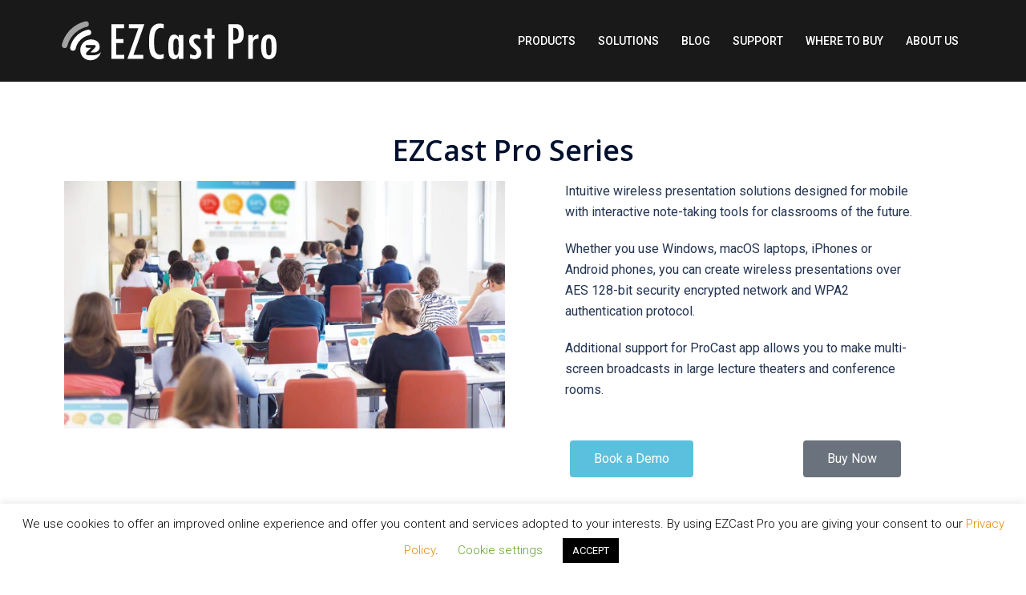

--- FILE ---
content_type: text/html; charset=UTF-8
request_url: https://ezcast-pro.com/ezcast-pro/
body_size: 26784
content:
<!DOCTYPE html><html lang="zh-TW"><head><meta charset="UTF-8"><meta name="viewport" content="width=device-width, initial-scale=1"><link rel="stylesheet" id="ao_optimized_gfonts" href="https://fonts.googleapis.com/css?family=Open Sans:600%7CRoboto%3A100%2C100italic%2C200%2C200italic%2C300%2C300italic%2C400%2C400italic%2C500%2C500italic%2C600%2C600italic%2C700%2C700italic%2C800%2C800italic%2C900%2C900italic%7CRoboto+Slab%3A100%2C100italic%2C200%2C200italic%2C300%2C300italic%2C400%2C400italic%2C500%2C500italic%2C600%2C600italic%2C700%2C700italic%2C800%2C800italic%2C900%2C900italic&amp;display=swap"><link rel="profile" href="http://gmpg.org/xfn/11"><link rel="pingback" href="https://ezcast-pro.com/xmlrpc.php"><meta name='robots' content='index, follow, max-image-preview:large, max-snippet:-1, max-video-preview:-1' /><style>img:is([sizes="auto" i], [sizes^="auto," i]) { contain-intrinsic-size: 3000px 1500px }</style><link media="all" href="https://ezcast-pro.com/wp-content/cache/autoptimize/css/autoptimize_bdda63cc960a2af50d630fcad569c06b.css" rel="stylesheet"><title>EZCast Pro Wireless Presentation Solutions</title><meta name="description" content="Check out the lastest EZCast Pro technologies to improve classroom productivity with wireless mobile presentations and multi-screen setups." /><link rel="canonical" href="https://ezcast-pro.com/ezcast-pro/" /><meta property="og:locale" content="zh_TW" /><meta property="og:type" content="article" /><meta property="og:title" content="EZCast Pro Wireless Presentation Solutions" /><meta property="og:description" content="Check out the lastest EZCast Pro technologies to improve classroom productivity with wireless mobile presentations and multi-screen setups." /><meta property="og:url" content="https://ezcast-pro.com/ezcast-pro/" /><meta property="og:site_name" content="EZCast Pro" /><meta property="article:modified_time" content="2021-07-29T08:48:09+00:00" /><meta property="og:image" content="https://ezcast-pro.com/wp-content/uploads/2019/11/EZCast-Pro-in-education-1024x576.jpg" /><meta name="twitter:card" content="summary_large_image" /><meta name="twitter:label1" content="預估閱讀時間" /><meta name="twitter:data1" content="5 分鐘" /> <script type="application/ld+json" class="yoast-schema-graph">{"@context":"https://schema.org","@graph":[{"@type":"WebPage","@id":"https://ezcast-pro.com/ezcast-pro/","url":"https://ezcast-pro.com/ezcast-pro/","name":"EZCast Pro Wireless Presentation Solutions","isPartOf":{"@id":"https://ezcast-pro.com/#website"},"primaryImageOfPage":{"@id":"https://ezcast-pro.com/ezcast-pro/#primaryimage"},"image":{"@id":"https://ezcast-pro.com/ezcast-pro/#primaryimage"},"thumbnailUrl":"https://ezcast-pro.com/wp-content/uploads/2019/11/EZCast-Pro-in-education-1024x576.jpg","datePublished":"2019-03-19T02:55:01+00:00","dateModified":"2021-07-29T08:48:09+00:00","description":"Check out the lastest EZCast Pro technologies to improve classroom productivity with wireless mobile presentations and multi-screen setups.","breadcrumb":{"@id":"https://ezcast-pro.com/ezcast-pro/#breadcrumb"},"inLanguage":"zh-TW","potentialAction":[{"@type":"ReadAction","target":["https://ezcast-pro.com/ezcast-pro/"]}]},{"@type":"ImageObject","inLanguage":"zh-TW","@id":"https://ezcast-pro.com/ezcast-pro/#primaryimage","url":"https://ezcast-pro.com/wp-content/uploads/2019/11/EZCast-Pro-in-education.jpg","contentUrl":"https://ezcast-pro.com/wp-content/uploads/2019/11/EZCast-Pro-in-education.jpg","width":1920,"height":1080,"caption":"EZCast Pro wireless presentation in classroom"},{"@type":"BreadcrumbList","@id":"https://ezcast-pro.com/ezcast-pro/#breadcrumb","itemListElement":[{"@type":"ListItem","position":1,"name":"Home","item":"https://ezcast-pro.com/"},{"@type":"ListItem","position":2,"name":"EZCast Pro Series"}]},{"@type":"WebSite","@id":"https://ezcast-pro.com/#website","url":"https://ezcast-pro.com/","name":"EZCast Pro","description":"","potentialAction":[{"@type":"SearchAction","target":{"@type":"EntryPoint","urlTemplate":"https://ezcast-pro.com/?s={search_term_string}"},"query-input":{"@type":"PropertyValueSpecification","valueRequired":true,"valueName":"search_term_string"}}],"inLanguage":"zh-TW"}]}</script> <link rel='dns-prefetch' href='//static.addtoany.com' /><link rel='dns-prefetch' href='//www.googletagmanager.com' /><link rel='dns-prefetch' href='//cdn.openshareweb.com' /><link rel='dns-prefetch' href='//cdn.shareaholic.net' /><link rel='dns-prefetch' href='//www.shareaholic.net' /><link rel='dns-prefetch' href='//analytics.shareaholic.com' /><link rel='dns-prefetch' href='//recs.shareaholic.com' /><link rel='dns-prefetch' href='//partner.shareaholic.com' /><link href='https://fonts.gstatic.com' crossorigin='anonymous' rel='preconnect' /><link rel="alternate" type="application/rss+xml" title="訂閱《EZCast Pro》&raquo; 資訊提供" href="https://ezcast-pro.com/feed/" /><link rel="alternate" type="application/rss+xml" title="訂閱《EZCast Pro》&raquo; 留言的資訊提供" href="https://ezcast-pro.com/comments/feed/" /><link rel='preload' href='//cdn.shareaholic.net/assets/pub/shareaholic.js' as='script'/> <script data-no-minify='1' data-cfasync='false'>_SHR_SETTINGS = {"endpoints":{"local_recs_url":"https:\/\/ezcast-pro.com\/wp-admin\/admin-ajax.php?action=shareaholic_permalink_related","ajax_url":"https:\/\/ezcast-pro.com\/wp-admin\/admin-ajax.php"},"site_id":"b2031195355478c3f1c001fd540b893d","url_components":{"year":"2019","monthnum":"03","day":"19","hour":"02","minute":"55","second":"01","post_id":"12373","postname":"ezcast-pro","category":"uncategorized"}};</script> <script data-no-minify='1' data-cfasync='false' src='//cdn.shareaholic.net/assets/pub/shareaholic.js' data-shr-siteid='b2031195355478c3f1c001fd540b893d' async ></script> <meta name='shareaholic:site_name' content='EZCast Pro' /><meta name='shareaholic:language' content='zh-TW' /><meta name='shareaholic:url' content='https://ezcast-pro.com/ezcast-pro/' /><meta name='shareaholic:keywords' content='tag:mobile presentation, type:page' /><meta name='shareaholic:article_published_time' content='2019-03-19T02:55:01+08:00' /><meta name='shareaholic:article_modified_time' content='2021-07-29T08:48:09+08:00' /><meta name='shareaholic:shareable_page' content='true' /><meta name='shareaholic:article_author_name' content='Mos Chen' /><meta name='shareaholic:site_id' content='b2031195355478c3f1c001fd540b893d' /><meta name='shareaholic:wp_version' content='9.7.13' /><meta name='shareaholic:image' content='https://ezcast-pro.com/wp-content/uploads/2019/11/EZCast-Pro-in-education-1024x576.jpg' /><meta property='og:image' content='https://ezcast-pro.com/wp-content/uploads/2019/11/EZCast-Pro-in-education-1024x576.jpg' /> <style id='global-styles-inline-css' type='text/css'>:root{--wp--preset--aspect-ratio--square: 1;--wp--preset--aspect-ratio--4-3: 4/3;--wp--preset--aspect-ratio--3-4: 3/4;--wp--preset--aspect-ratio--3-2: 3/2;--wp--preset--aspect-ratio--2-3: 2/3;--wp--preset--aspect-ratio--16-9: 16/9;--wp--preset--aspect-ratio--9-16: 9/16;--wp--preset--color--black: #000000;--wp--preset--color--cyan-bluish-gray: #abb8c3;--wp--preset--color--white: #ffffff;--wp--preset--color--pale-pink: #f78da7;--wp--preset--color--vivid-red: #cf2e2e;--wp--preset--color--luminous-vivid-orange: #ff6900;--wp--preset--color--luminous-vivid-amber: #fcb900;--wp--preset--color--light-green-cyan: #7bdcb5;--wp--preset--color--vivid-green-cyan: #00d084;--wp--preset--color--pale-cyan-blue: #8ed1fc;--wp--preset--color--vivid-cyan-blue: #0693e3;--wp--preset--color--vivid-purple: #9b51e0;--wp--preset--gradient--vivid-cyan-blue-to-vivid-purple: linear-gradient(135deg,rgba(6,147,227,1) 0%,rgb(155,81,224) 100%);--wp--preset--gradient--light-green-cyan-to-vivid-green-cyan: linear-gradient(135deg,rgb(122,220,180) 0%,rgb(0,208,130) 100%);--wp--preset--gradient--luminous-vivid-amber-to-luminous-vivid-orange: linear-gradient(135deg,rgba(252,185,0,1) 0%,rgba(255,105,0,1) 100%);--wp--preset--gradient--luminous-vivid-orange-to-vivid-red: linear-gradient(135deg,rgba(255,105,0,1) 0%,rgb(207,46,46) 100%);--wp--preset--gradient--very-light-gray-to-cyan-bluish-gray: linear-gradient(135deg,rgb(238,238,238) 0%,rgb(169,184,195) 100%);--wp--preset--gradient--cool-to-warm-spectrum: linear-gradient(135deg,rgb(74,234,220) 0%,rgb(151,120,209) 20%,rgb(207,42,186) 40%,rgb(238,44,130) 60%,rgb(251,105,98) 80%,rgb(254,248,76) 100%);--wp--preset--gradient--blush-light-purple: linear-gradient(135deg,rgb(255,206,236) 0%,rgb(152,150,240) 100%);--wp--preset--gradient--blush-bordeaux: linear-gradient(135deg,rgb(254,205,165) 0%,rgb(254,45,45) 50%,rgb(107,0,62) 100%);--wp--preset--gradient--luminous-dusk: linear-gradient(135deg,rgb(255,203,112) 0%,rgb(199,81,192) 50%,rgb(65,88,208) 100%);--wp--preset--gradient--pale-ocean: linear-gradient(135deg,rgb(255,245,203) 0%,rgb(182,227,212) 50%,rgb(51,167,181) 100%);--wp--preset--gradient--electric-grass: linear-gradient(135deg,rgb(202,248,128) 0%,rgb(113,206,126) 100%);--wp--preset--gradient--midnight: linear-gradient(135deg,rgb(2,3,129) 0%,rgb(40,116,252) 100%);--wp--preset--font-size--small: 13px;--wp--preset--font-size--medium: 20px;--wp--preset--font-size--large: 36px;--wp--preset--font-size--x-large: 42px;--wp--preset--spacing--20: 0.44rem;--wp--preset--spacing--30: 0.67rem;--wp--preset--spacing--40: 1rem;--wp--preset--spacing--50: 1.5rem;--wp--preset--spacing--60: 2.25rem;--wp--preset--spacing--70: 3.38rem;--wp--preset--spacing--80: 5.06rem;--wp--preset--shadow--natural: 6px 6px 9px rgba(0, 0, 0, 0.2);--wp--preset--shadow--deep: 12px 12px 50px rgba(0, 0, 0, 0.4);--wp--preset--shadow--sharp: 6px 6px 0px rgba(0, 0, 0, 0.2);--wp--preset--shadow--outlined: 6px 6px 0px -3px rgba(255, 255, 255, 1), 6px 6px rgba(0, 0, 0, 1);--wp--preset--shadow--crisp: 6px 6px 0px rgba(0, 0, 0, 1);}:root { --wp--style--global--content-size: 740px;--wp--style--global--wide-size: 1140px; }:where(body) { margin: 0; }.wp-site-blocks { padding-top: var(--wp--style--root--padding-top); padding-bottom: var(--wp--style--root--padding-bottom); }.has-global-padding { padding-right: var(--wp--style--root--padding-right); padding-left: var(--wp--style--root--padding-left); }.has-global-padding > .alignfull { margin-right: calc(var(--wp--style--root--padding-right) * -1); margin-left: calc(var(--wp--style--root--padding-left) * -1); }.has-global-padding :where(:not(.alignfull.is-layout-flow) > .has-global-padding:not(.wp-block-block, .alignfull)) { padding-right: 0; padding-left: 0; }.has-global-padding :where(:not(.alignfull.is-layout-flow) > .has-global-padding:not(.wp-block-block, .alignfull)) > .alignfull { margin-left: 0; margin-right: 0; }.wp-site-blocks > .alignleft { float: left; margin-right: 2em; }.wp-site-blocks > .alignright { float: right; margin-left: 2em; }.wp-site-blocks > .aligncenter { justify-content: center; margin-left: auto; margin-right: auto; }:where(.wp-site-blocks) > * { margin-block-start: 24px; margin-block-end: 0; }:where(.wp-site-blocks) > :first-child { margin-block-start: 0; }:where(.wp-site-blocks) > :last-child { margin-block-end: 0; }:root { --wp--style--block-gap: 24px; }:root :where(.is-layout-flow) > :first-child{margin-block-start: 0;}:root :where(.is-layout-flow) > :last-child{margin-block-end: 0;}:root :where(.is-layout-flow) > *{margin-block-start: 24px;margin-block-end: 0;}:root :where(.is-layout-constrained) > :first-child{margin-block-start: 0;}:root :where(.is-layout-constrained) > :last-child{margin-block-end: 0;}:root :where(.is-layout-constrained) > *{margin-block-start: 24px;margin-block-end: 0;}:root :where(.is-layout-flex){gap: 24px;}:root :where(.is-layout-grid){gap: 24px;}.is-layout-flow > .alignleft{float: left;margin-inline-start: 0;margin-inline-end: 2em;}.is-layout-flow > .alignright{float: right;margin-inline-start: 2em;margin-inline-end: 0;}.is-layout-flow > .aligncenter{margin-left: auto !important;margin-right: auto !important;}.is-layout-constrained > .alignleft{float: left;margin-inline-start: 0;margin-inline-end: 2em;}.is-layout-constrained > .alignright{float: right;margin-inline-start: 2em;margin-inline-end: 0;}.is-layout-constrained > .aligncenter{margin-left: auto !important;margin-right: auto !important;}.is-layout-constrained > :where(:not(.alignleft):not(.alignright):not(.alignfull)){max-width: var(--wp--style--global--content-size);margin-left: auto !important;margin-right: auto !important;}.is-layout-constrained > .alignwide{max-width: var(--wp--style--global--wide-size);}body .is-layout-flex{display: flex;}.is-layout-flex{flex-wrap: wrap;align-items: center;}.is-layout-flex > :is(*, div){margin: 0;}body .is-layout-grid{display: grid;}.is-layout-grid > :is(*, div){margin: 0;}body{--wp--style--root--padding-top: 0px;--wp--style--root--padding-right: 0px;--wp--style--root--padding-bottom: 0px;--wp--style--root--padding-left: 0px;}a:where(:not(.wp-element-button)){text-decoration: underline;}:root :where(.wp-element-button, .wp-block-button__link){background-color: #32373c;border-width: 0;color: #fff;font-family: inherit;font-size: inherit;line-height: inherit;padding: calc(0.667em + 2px) calc(1.333em + 2px);text-decoration: none;}.has-black-color{color: var(--wp--preset--color--black) !important;}.has-cyan-bluish-gray-color{color: var(--wp--preset--color--cyan-bluish-gray) !important;}.has-white-color{color: var(--wp--preset--color--white) !important;}.has-pale-pink-color{color: var(--wp--preset--color--pale-pink) !important;}.has-vivid-red-color{color: var(--wp--preset--color--vivid-red) !important;}.has-luminous-vivid-orange-color{color: var(--wp--preset--color--luminous-vivid-orange) !important;}.has-luminous-vivid-amber-color{color: var(--wp--preset--color--luminous-vivid-amber) !important;}.has-light-green-cyan-color{color: var(--wp--preset--color--light-green-cyan) !important;}.has-vivid-green-cyan-color{color: var(--wp--preset--color--vivid-green-cyan) !important;}.has-pale-cyan-blue-color{color: var(--wp--preset--color--pale-cyan-blue) !important;}.has-vivid-cyan-blue-color{color: var(--wp--preset--color--vivid-cyan-blue) !important;}.has-vivid-purple-color{color: var(--wp--preset--color--vivid-purple) !important;}.has-black-background-color{background-color: var(--wp--preset--color--black) !important;}.has-cyan-bluish-gray-background-color{background-color: var(--wp--preset--color--cyan-bluish-gray) !important;}.has-white-background-color{background-color: var(--wp--preset--color--white) !important;}.has-pale-pink-background-color{background-color: var(--wp--preset--color--pale-pink) !important;}.has-vivid-red-background-color{background-color: var(--wp--preset--color--vivid-red) !important;}.has-luminous-vivid-orange-background-color{background-color: var(--wp--preset--color--luminous-vivid-orange) !important;}.has-luminous-vivid-amber-background-color{background-color: var(--wp--preset--color--luminous-vivid-amber) !important;}.has-light-green-cyan-background-color{background-color: var(--wp--preset--color--light-green-cyan) !important;}.has-vivid-green-cyan-background-color{background-color: var(--wp--preset--color--vivid-green-cyan) !important;}.has-pale-cyan-blue-background-color{background-color: var(--wp--preset--color--pale-cyan-blue) !important;}.has-vivid-cyan-blue-background-color{background-color: var(--wp--preset--color--vivid-cyan-blue) !important;}.has-vivid-purple-background-color{background-color: var(--wp--preset--color--vivid-purple) !important;}.has-black-border-color{border-color: var(--wp--preset--color--black) !important;}.has-cyan-bluish-gray-border-color{border-color: var(--wp--preset--color--cyan-bluish-gray) !important;}.has-white-border-color{border-color: var(--wp--preset--color--white) !important;}.has-pale-pink-border-color{border-color: var(--wp--preset--color--pale-pink) !important;}.has-vivid-red-border-color{border-color: var(--wp--preset--color--vivid-red) !important;}.has-luminous-vivid-orange-border-color{border-color: var(--wp--preset--color--luminous-vivid-orange) !important;}.has-luminous-vivid-amber-border-color{border-color: var(--wp--preset--color--luminous-vivid-amber) !important;}.has-light-green-cyan-border-color{border-color: var(--wp--preset--color--light-green-cyan) !important;}.has-vivid-green-cyan-border-color{border-color: var(--wp--preset--color--vivid-green-cyan) !important;}.has-pale-cyan-blue-border-color{border-color: var(--wp--preset--color--pale-cyan-blue) !important;}.has-vivid-cyan-blue-border-color{border-color: var(--wp--preset--color--vivid-cyan-blue) !important;}.has-vivid-purple-border-color{border-color: var(--wp--preset--color--vivid-purple) !important;}.has-vivid-cyan-blue-to-vivid-purple-gradient-background{background: var(--wp--preset--gradient--vivid-cyan-blue-to-vivid-purple) !important;}.has-light-green-cyan-to-vivid-green-cyan-gradient-background{background: var(--wp--preset--gradient--light-green-cyan-to-vivid-green-cyan) !important;}.has-luminous-vivid-amber-to-luminous-vivid-orange-gradient-background{background: var(--wp--preset--gradient--luminous-vivid-amber-to-luminous-vivid-orange) !important;}.has-luminous-vivid-orange-to-vivid-red-gradient-background{background: var(--wp--preset--gradient--luminous-vivid-orange-to-vivid-red) !important;}.has-very-light-gray-to-cyan-bluish-gray-gradient-background{background: var(--wp--preset--gradient--very-light-gray-to-cyan-bluish-gray) !important;}.has-cool-to-warm-spectrum-gradient-background{background: var(--wp--preset--gradient--cool-to-warm-spectrum) !important;}.has-blush-light-purple-gradient-background{background: var(--wp--preset--gradient--blush-light-purple) !important;}.has-blush-bordeaux-gradient-background{background: var(--wp--preset--gradient--blush-bordeaux) !important;}.has-luminous-dusk-gradient-background{background: var(--wp--preset--gradient--luminous-dusk) !important;}.has-pale-ocean-gradient-background{background: var(--wp--preset--gradient--pale-ocean) !important;}.has-electric-grass-gradient-background{background: var(--wp--preset--gradient--electric-grass) !important;}.has-midnight-gradient-background{background: var(--wp--preset--gradient--midnight) !important;}.has-small-font-size{font-size: var(--wp--preset--font-size--small) !important;}.has-medium-font-size{font-size: var(--wp--preset--font-size--medium) !important;}.has-large-font-size{font-size: var(--wp--preset--font-size--large) !important;}.has-x-large-font-size{font-size: var(--wp--preset--font-size--x-large) !important;}
:root :where(.wp-block-pullquote){font-size: 1.5em;line-height: 1.6;}</style><style id='rs-plugin-settings-inline-css' type='text/css'>#rs-demo-id {}</style> <!--[if lte IE 9]><link rel='stylesheet' id='sydney-ie9-css' href='https://ezcast-pro.com/wp-content/themes/sydney/css/ie9.css?ver=6.7.4' type='text/css' media='all' /> <![endif]--><style id='sydney-style-min-inline-css' type='text/css'>.site-header{background-color:rgba(0,0,0,0.9);}.woocommerce ul.products li.product{text-align:center;}.header-image{background-size:cover;}.header-image{height:300px;}.site-header.fixed{position:absolute;}:root{--sydney-global-color-1:#e08a00;--sydney-global-color-2:#b73d3d;--sydney-global-color-3:#233452;--sydney-global-color-4:#00102E;--sydney-global-color-5:#6d7685;--sydney-global-color-6:#00102E;--sydney-global-color-7:#F4F5F7;--sydney-global-color-8:#dbdbdb;--sydney-global-color-9:#ffffff;}.llms-student-dashboard .llms-button-secondary:hover,.llms-button-action:hover,.read-more-gt,.widget-area .widget_fp_social a,#mainnav ul li a:hover,.sydney_contact_info_widget span,.roll-team .team-content .name,.roll-team .team-item .team-pop .team-social li:hover a,.roll-infomation li.address:before,.roll-infomation li.phone:before,.roll-infomation li.email:before,.roll-testimonials .name,.roll-button.border,.roll-button:hover,.roll-icon-list .icon i,.roll-icon-list .content h3 a:hover,.roll-icon-box.white .content h3 a,.roll-icon-box .icon i,.roll-icon-box .content h3 a:hover,.switcher-container .switcher-icon a:focus,.go-top:hover,.hentry .meta-post a:hover,#mainnav > ul > li > a.active,#mainnav > ul > li > a:hover,button:hover,input[type="button"]:hover,input[type="reset"]:hover,input[type="submit"]:hover,.text-color,.social-menu-widget a,.social-menu-widget a:hover,.archive .team-social li a,a,h1 a,h2 a,h3 a,h4 a,h5 a,h6 a,.classic-alt .meta-post a,.single .hentry .meta-post a,.content-area.modern .hentry .meta-post span:before,.content-area.modern .post-cat{color:var(--sydney-global-color-1)}.llms-student-dashboard .llms-button-secondary,.llms-button-action,.woocommerce #respond input#submit,.woocommerce a.button,.woocommerce button.button,.woocommerce input.button,.project-filter li a.active,.project-filter li a:hover,.preloader .pre-bounce1,.preloader .pre-bounce2,.roll-team .team-item .team-pop,.roll-progress .progress-animate,.roll-socials li a:hover,.roll-project .project-item .project-pop,.roll-project .project-filter li.active,.roll-project .project-filter li:hover,.roll-button.light:hover,.roll-button.border:hover,.roll-button,.roll-icon-box.white .icon,.owl-theme .owl-controls .owl-page.active span,.owl-theme .owl-controls.clickable .owl-page:hover span,.go-top,.bottom .socials li:hover a,.sidebar .widget:before,.blog-pagination ul li.active,.blog-pagination ul li:hover a,.content-area .hentry:after,.text-slider .maintitle:after,.error-wrap #search-submit:hover,#mainnav .sub-menu li:hover > a,#mainnav ul li ul:after,button,input[type="button"],input[type="reset"],input[type="submit"],.panel-grid-cell .widget-title:after,.cart-amount{background-color:var(--sydney-global-color-1)}.llms-student-dashboard .llms-button-secondary,.llms-student-dashboard .llms-button-secondary:hover,.llms-button-action,.llms-button-action:hover,.roll-socials li a:hover,.roll-socials li a,.roll-button.light:hover,.roll-button.border,.roll-button,.roll-icon-list .icon,.roll-icon-box .icon,.owl-theme .owl-controls .owl-page span,.comment .comment-detail,.widget-tags .tag-list a:hover,.blog-pagination ul li,.error-wrap #search-submit:hover,textarea:focus,input[type="text"]:focus,input[type="password"]:focus,input[type="datetime"]:focus,input[type="datetime-local"]:focus,input[type="date"]:focus,input[type="month"]:focus,input[type="time"]:focus,input[type="week"]:focus,input[type="number"]:focus,input[type="email"]:focus,input[type="url"]:focus,input[type="search"]:focus,input[type="tel"]:focus,input[type="color"]:focus,button,input[type="button"],input[type="reset"],input[type="submit"],.archive .team-social li a{border-color:var(--sydney-global-color-1)}.sydney_contact_info_widget span{fill:var(--sydney-global-color-1);}.go-top:hover svg{stroke:var(--sydney-global-color-1);}.site-header.float-header{background-color:rgba(0,0,0,0.9);}@media only screen and (max-width:1024px){.site-header{background-color:#000000;}}#mainnav ul li a,#mainnav ul li::before{color:#ffffff}#mainnav .sub-menu li a{color:#ffffff}#mainnav .sub-menu li a{background:#1c1c1c}.text-slider .maintitle,.text-slider .subtitle{color:#ffffff}body{color:}#secondary{background-color:#ffffff}#secondary,#secondary a:not(.wp-block-button__link){color:#6d7685}.btn-menu .sydney-svg-icon{fill:#ffffff}#mainnav ul li a:hover,.main-header #mainnav .menu > li > a:hover{color:#d65050}.overlay{background-color:#000000}.page-wrap{padding-top:20px;}.page-wrap{padding-bottom:20px;}.slide-inner{display:none;}.slide-inner.text-slider-stopped{display:block;}@media only screen and (max-width:1025px){.mobile-slide{display:block;}.slide-item{background-image:none !important;}.header-slider{}.slide-item{height:auto !important;}.slide-inner{min-height:initial;}}.go-top.show{border-radius:2px;bottom:10px;}.go-top.position-right{right:20px;}.go-top.position-left{left:20px;}.go-top{background-color:;}.go-top:hover{background-color:;}.go-top{color:;}.go-top svg{stroke:;}.go-top:hover{color:;}.go-top:hover svg{stroke:;}.go-top .sydney-svg-icon,.go-top .sydney-svg-icon svg{width:16px;height:16px;}.go-top{padding:15px;}@media (min-width:992px){.site-info{font-size:16px;}}@media (min-width:576px) and (max-width:991px){.site-info{font-size:16px;}}@media (max-width:575px){.site-info{font-size:16px;}}.site-info{border-top:0;}.footer-widgets-grid{gap:30px;}@media (min-width:992px){.footer-widgets-grid{padding-top:95px;padding-bottom:95px;}}@media (min-width:576px) and (max-width:991px){.footer-widgets-grid{padding-top:60px;padding-bottom:60px;}}@media (max-width:575px){.footer-widgets-grid{padding-top:60px;padding-bottom:60px;}}@media (min-width:992px){.sidebar-column .widget .widget-title{font-size:22px;}}@media (min-width:576px) and (max-width:991px){.sidebar-column .widget .widget-title{font-size:22px;}}@media (max-width:575px){.sidebar-column .widget .widget-title{font-size:22px;}}@media (min-width:992px){.footer-widgets{font-size:16px;}}@media (min-width:576px) and (max-width:991px){.footer-widgets{font-size:16px;}}@media (max-width:575px){.footer-widgets{font-size:16px;}}.footer-widgets{background-color:;}.sidebar-column .widget .widget-title{color:;}.sidebar-column .widget h1,.sidebar-column .widget h2,.sidebar-column .widget h3,.sidebar-column .widget h4,.sidebar-column .widget h5,.sidebar-column .widget h6{color:;}.sidebar-column .widget{color:;}#sidebar-footer .widget a{color:;}#sidebar-footer .widget a:hover{color:;}.site-footer{background-color:;}.site-info,.site-info a{color:;}.site-info .sydney-svg-icon svg{fill:;}.site-info{padding-top:20px;padding-bottom:20px;}@media (min-width:992px){button,.roll-button,a.button,.wp-block-button__link,input[type="button"],input[type="reset"],input[type="submit"]{padding-top:12px;padding-bottom:12px;}}@media (min-width:576px) and (max-width:991px){button,.roll-button,a.button,.wp-block-button__link,input[type="button"],input[type="reset"],input[type="submit"]{padding-top:12px;padding-bottom:12px;}}@media (max-width:575px){button,.roll-button,a.button,.wp-block-button__link,input[type="button"],input[type="reset"],input[type="submit"]{padding-top:12px;padding-bottom:12px;}}@media (min-width:992px){button,.roll-button,a.button,.wp-block-button__link,input[type="button"],input[type="reset"],input[type="submit"]{padding-left:35px;padding-right:35px;}}@media (min-width:576px) and (max-width:991px){button,.roll-button,a.button,.wp-block-button__link,input[type="button"],input[type="reset"],input[type="submit"]{padding-left:35px;padding-right:35px;}}@media (max-width:575px){button,.roll-button,a.button,.wp-block-button__link,input[type="button"],input[type="reset"],input[type="submit"]{padding-left:35px;padding-right:35px;}}button,.roll-button,a.button,.wp-block-button__link,input[type="button"],input[type="reset"],input[type="submit"]{border-radius:0;}@media (min-width:992px){button,.roll-button,a.button,.wp-block-button__link,input[type="button"],input[type="reset"],input[type="submit"]{font-size:14px;}}@media (min-width:576px) and (max-width:991px){button,.roll-button,a.button,.wp-block-button__link,input[type="button"],input[type="reset"],input[type="submit"]{font-size:14px;}}@media (max-width:575px){button,.roll-button,a.button,.wp-block-button__link,input[type="button"],input[type="reset"],input[type="submit"]{font-size:14px;}}button,.roll-button,a.button,.wp-block-button__link,input[type="button"],input[type="reset"],input[type="submit"]{text-transform:uppercase;}button,.wp-element-button,div.wpforms-container-full .wpforms-form input[type=submit],div.wpforms-container-full .wpforms-form button[type=submit],div.wpforms-container-full .wpforms-form .wpforms-page-button,.roll-button,a.button,.wp-block-button__link,input[type="button"],input[type="reset"],input[type="submit"]{background-color:;}button:hover,.wp-element-button:hover,div.wpforms-container-full .wpforms-form input[type=submit]:hover,div.wpforms-container-full .wpforms-form button[type=submit]:hover,div.wpforms-container-full .wpforms-form .wpforms-page-button:hover,.roll-button:hover,a.button:hover,.wp-block-button__link:hover,input[type="button"]:hover,input[type="reset"]:hover,input[type="submit"]:hover{background-color:;}button,.wp-element-button,div.wpforms-container-full .wpforms-form input[type=submit],div.wpforms-container-full .wpforms-form button[type=submit],div.wpforms-container-full .wpforms-form .wpforms-page-button,.checkout-button.button,a.button,.wp-block-button__link,input[type="button"],input[type="reset"],input[type="submit"]{color:;}button:hover,.wp-element-button:hover,div.wpforms-container-full .wpforms-form input[type=submit]:hover,div.wpforms-container-full .wpforms-form button[type=submit]:hover,div.wpforms-container-full .wpforms-form .wpforms-page-button:hover,.roll-button:hover,a.button:hover,.wp-block-button__link:hover,input[type="button"]:hover,input[type="reset"]:hover,input[type="submit"]:hover{color:;}.is-style-outline .wp-block-button__link,div.wpforms-container-full .wpforms-form input[type=submit],div.wpforms-container-full .wpforms-form button[type=submit],div.wpforms-container-full .wpforms-form .wpforms-page-button,.roll-button,.wp-block-button__link.is-style-outline,button,a.button,.wp-block-button__link,input[type="button"],input[type="reset"],input[type="submit"]{border-color:;}button:hover,div.wpforms-container-full .wpforms-form input[type=submit]:hover,div.wpforms-container-full .wpforms-form button[type=submit]:hover,div.wpforms-container-full .wpforms-form .wpforms-page-button:hover,.roll-button:hover,a.button:hover,.wp-block-button__link:hover,input[type="button"]:hover,input[type="reset"]:hover,input[type="submit"]:hover{border-color:;}.posts-layout .list-image{width:30%;}.posts-layout .list-content{width:70%;}.content-area:not(.layout4):not(.layout6) .posts-layout .entry-thumb{margin:0 0 24px 0;}.layout4 .entry-thumb,.layout6 .entry-thumb{margin:0 24px 0 0;}.layout6 article:nth-of-type(even) .list-image .entry-thumb{margin:0 0 0 24px;}.posts-layout .entry-header{margin-bottom:24px;}.posts-layout .entry-meta.below-excerpt{margin:15px 0 0;}.posts-layout .entry-meta.above-title{margin:0 0 15px;}.single .entry-header .entry-title{color:;}.single .entry-header .entry-meta,.single .entry-header .entry-meta a{color:;}@media (min-width:992px){.single .entry-meta{font-size:12px;}}@media (min-width:576px) and (max-width:991px){.single .entry-meta{font-size:12px;}}@media (max-width:575px){.single .entry-meta{font-size:12px;}}@media (min-width:992px){.single .entry-header .entry-title{font-size:48px;}}@media (min-width:576px) and (max-width:991px){.single .entry-header .entry-title{font-size:32px;}}@media (max-width:575px){.single .entry-header .entry-title{font-size:32px;}}.posts-layout .entry-post{color:#233452;}.posts-layout .entry-title a{color:#00102E;}.posts-layout .author,.posts-layout .entry-meta a{color:#6d7685;}@media (min-width:992px){.posts-layout .entry-post{font-size:16px;}}@media (min-width:576px) and (max-width:991px){.posts-layout .entry-post{font-size:16px;}}@media (max-width:575px){.posts-layout .entry-post{font-size:16px;}}@media (min-width:992px){.posts-layout .entry-meta{font-size:12px;}}@media (min-width:576px) and (max-width:991px){.posts-layout .entry-meta{font-size:12px;}}@media (max-width:575px){.posts-layout .entry-meta{font-size:12px;}}@media (min-width:992px){.posts-layout .entry-title{font-size:32px;}}@media (min-width:576px) and (max-width:991px){.posts-layout .entry-title{font-size:32px;}}@media (max-width:575px){.posts-layout .entry-title{font-size:32px;}}.single .entry-header{margin-bottom:40px;}.single .entry-thumb{margin-bottom:40px;}.single .entry-meta-above{margin-bottom:24px;}.single .entry-meta-below{margin-top:24px;}@media (min-width:992px){.custom-logo-link img{max-width:180px;}}@media (min-width:576px) and (max-width:991px){.custom-logo-link img{max-width:100px;}}@media (max-width:575px){.custom-logo-link img{max-width:100px;}}.main-header,.bottom-header-row{border-bottom:0 solid rgba(255,255,255,0.1);}.header_layout_3,.header_layout_4,.header_layout_5{border-bottom:1px solid rgba(255,255,255,0.1);}.main-header:not(.sticky-active),.header-search-form{background-color:;}.main-header.sticky-active{background-color:;}.main-header .site-title a,.main-header .site-description,.main-header #mainnav .menu > li > a,#mainnav .nav-menu > li > a,.main-header .header-contact a{color:;}.main-header .sydney-svg-icon svg,.main-header .dropdown-symbol .sydney-svg-icon svg{fill:;}.sticky-active .main-header .site-title a,.sticky-active .main-header .site-description,.sticky-active .main-header #mainnav .menu > li > a,.sticky-active .main-header .header-contact a,.sticky-active .main-header .logout-link,.sticky-active .main-header .html-item,.sticky-active .main-header .sydney-login-toggle{color:;}.sticky-active .main-header .sydney-svg-icon svg,.sticky-active .main-header .dropdown-symbol .sydney-svg-icon svg{fill:;}.bottom-header-row{background-color:;}.bottom-header-row,.bottom-header-row .header-contact a,.bottom-header-row #mainnav .menu > li > a{color:;}.bottom-header-row #mainnav .menu > li > a:hover{color:;}.bottom-header-row .header-item svg,.dropdown-symbol .sydney-svg-icon svg{fill:;}.main-header .site-header-inner,.main-header .top-header-row{padding-top:15px;padding-bottom:15px;}.bottom-header-inner{padding-top:15px;padding-bottom:15px;}.bottom-header-row #mainnav ul ul li,.main-header #mainnav ul ul li{background-color:;}.bottom-header-row #mainnav ul ul li a,.bottom-header-row #mainnav ul ul li:hover a,.main-header #mainnav ul ul li:hover a,.main-header #mainnav ul ul li a{color:;}.bottom-header-row #mainnav ul ul li svg,.main-header #mainnav ul ul li svg{fill:;}.header-item .sydney-svg-icon{width:px;height:px;}.header-item .sydney-svg-icon svg{max-height:-2px;}.header-search-form{background-color:;}#mainnav .sub-menu li:hover>a,.main-header #mainnav ul ul li:hover>a{color:;}.main-header-cart .count-number{color:;}.main-header-cart .widget_shopping_cart .widgettitle:after,.main-header-cart .widget_shopping_cart .woocommerce-mini-cart__buttons:before{background-color:rgba(33,33,33,0.9);}.sydney-offcanvas-menu .mainnav ul li,.mobile-header-item.offcanvas-items,.mobile-header-item.offcanvas-items .social-profile{text-align:left;}.sydney-offcanvas-menu #mainnav ul ul a{color:;}.sydney-offcanvas-menu #mainnav > div > ul > li > a{font-size:18px;}.sydney-offcanvas-menu #mainnav ul ul li a{font-size:16px;}.sydney-offcanvas-menu .mainnav a{padding:10px 0;}#masthead-mobile{background-color:;}#masthead-mobile .site-description,#masthead-mobile a:not(.button){color:;}#masthead-mobile svg{fill:;}.mobile-header{padding-top:15px;padding-bottom:15px;}.sydney-offcanvas-menu{background-color:;}.offcanvas-header-custom-text,.sydney-offcanvas-menu,.sydney-offcanvas-menu #mainnav a:not(.button),.sydney-offcanvas-menu a:not(.button){color:#ffffff;}.sydney-offcanvas-menu svg,.sydney-offcanvas-menu .dropdown-symbol .sydney-svg-icon svg{fill:#ffffff;}@media (min-width:992px){.site-logo{max-height:100px;}}@media (min-width:576px) and (max-width:991px){.site-logo{max-height:100px;}}@media (max-width:575px){.site-logo{max-height:100px;}}.site-title a,.site-title a:visited,.main-header .site-title a,.main-header .site-title a:visited{color:}.site-description,.main-header .site-description{color:}@media (min-width:992px){.site-title{font-size:32px;}}@media (min-width:576px) and (max-width:991px){.site-title{font-size:24px;}}@media (max-width:575px){.site-title{font-size:20px;}}@media (min-width:992px){.site-description{font-size:16px;}}@media (min-width:576px) and (max-width:991px){.site-description{font-size:16px;}}@media (max-width:575px){.site-description{font-size:16px;}}h1,h2,h3,h4,h5,h6,.site-title{font-family:Open Sans,sans-serif;font-weight:600;}h1,h2,h3,h4,h5,h6,.site-title{text-decoration:;text-transform:;font-style:;line-height:1.2;letter-spacing:px;}@media (min-width:992px){h1:not(.site-title){font-size:36px;}}@media (min-width:576px) and (max-width:991px){h1:not(.site-title){font-size:42px;}}@media (max-width:575px){h1:not(.site-title){font-size:32px;}}@media (min-width:992px){h2{font-size:28px;}}@media (min-width:576px) and (max-width:991px){h2{font-size:32px;}}@media (max-width:575px){h2{font-size:24px;}}@media (min-width:992px){h3{font-size:20px;}}@media (min-width:576px) and (max-width:991px){h3{font-size:24px;}}@media (max-width:575px){h3{font-size:20px;}}@media (min-width:992px){h4{font-size:13px;}}@media (min-width:576px) and (max-width:991px){h4{font-size:18px;}}@media (max-width:575px){h4{font-size:16px;}}@media (min-width:992px){h5{font-size:12px;}}@media (min-width:576px) and (max-width:991px){h5{font-size:16px;}}@media (max-width:575px){h5{font-size:16px;}}@media (min-width:992px){h6{font-size:18px;}}@media (min-width:576px) and (max-width:991px){h6{font-size:16px;}}@media (max-width:575px){h6{font-size:16px;}}p,.posts-layout .entry-post{text-decoration:}body,.posts-layout .entry-post{text-transform:;font-style:;line-height:1.68;letter-spacing:px;}@media (min-width:992px){body{font-size:16px;}}@media (min-width:576px) and (max-width:991px){body{font-size:16px;}}@media (max-width:575px){body{font-size:16px;}}@media (min-width:992px){.woocommerce div.product .product-gallery-summary .entry-title{font-size:32px;}}@media (min-width:576px) and (max-width:991px){.woocommerce div.product .product-gallery-summary .entry-title{font-size:32px;}}@media (max-width:575px){.woocommerce div.product .product-gallery-summary .entry-title{font-size:32px;}}@media (min-width:992px){.woocommerce div.product .product-gallery-summary .price .amount{font-size:24px;}}@media (min-width:576px) and (max-width:991px){.woocommerce div.product .product-gallery-summary .price .amount{font-size:24px;}}@media (max-width:575px){.woocommerce div.product .product-gallery-summary .price .amount{font-size:24px;}}.woocommerce ul.products li.product .col-md-7 > *,.woocommerce ul.products li.product .col-md-8 > *,.woocommerce ul.products li.product > *{margin-bottom:12px;}.wc-block-grid__product-onsale,span.onsale{border-radius:0;top:20px!important;left:20px!important;}.wc-block-grid__product-onsale,.products span.onsale{left:auto!important;right:20px;}.wc-block-grid__product-onsale,span.onsale{color:;}.wc-block-grid__product-onsale,span.onsale{background-color:;}ul.wc-block-grid__products li.wc-block-grid__product .wc-block-grid__product-title,ul.wc-block-grid__products li.wc-block-grid__product .woocommerce-loop-product__title,ul.wc-block-grid__products li.product .wc-block-grid__product-title,ul.wc-block-grid__products li.product .woocommerce-loop-product__title,ul.products li.wc-block-grid__product .wc-block-grid__product-title,ul.products li.wc-block-grid__product .woocommerce-loop-product__title,ul.products li.product .wc-block-grid__product-title,ul.products li.product .woocommerce-loop-product__title,ul.products li.product .woocommerce-loop-category__title,.woocommerce-loop-product__title .botiga-wc-loop-product__title{color:;}a.wc-forward:not(.checkout-button){color:;}a.wc-forward:not(.checkout-button):hover{color:;}.woocommerce-pagination li .page-numbers:hover{color:;}.woocommerce-sorting-wrapper{border-color:rgba(33,33,33,0.9);}ul.products li.product-category .woocommerce-loop-category__title{text-align:center;}ul.products li.product-category > a,ul.products li.product-category > a > img{border-radius:0;}.entry-content a:not(.button):not(.elementor-button-link):not(.wp-block-button__link){color:;}.entry-content a:not(.button):not(.elementor-button-link):not(.wp-block-button__link):hover{color:;}h1{color:;}h2{color:;}h3{color:;}h4{color:;}h5{color:;}h6{color:;}div.wpforms-container-full .wpforms-form input[type=date],div.wpforms-container-full .wpforms-form input[type=datetime],div.wpforms-container-full .wpforms-form input[type=datetime-local],div.wpforms-container-full .wpforms-form input[type=email],div.wpforms-container-full .wpforms-form input[type=month],div.wpforms-container-full .wpforms-form input[type=number],div.wpforms-container-full .wpforms-form input[type=password],div.wpforms-container-full .wpforms-form input[type=range],div.wpforms-container-full .wpforms-form input[type=search],div.wpforms-container-full .wpforms-form input[type=tel],div.wpforms-container-full .wpforms-form input[type=text],div.wpforms-container-full .wpforms-form input[type=time],div.wpforms-container-full .wpforms-form input[type=url],div.wpforms-container-full .wpforms-form input[type=week],div.wpforms-container-full .wpforms-form select,div.wpforms-container-full .wpforms-form textarea,input[type="text"],input[type="email"],input[type="url"],input[type="password"],input[type="search"],input[type="number"],input[type="tel"],input[type="range"],input[type="date"],input[type="month"],input[type="week"],input[type="time"],input[type="datetime"],input[type="datetime-local"],input[type="color"],textarea,select,.woocommerce .select2-container .select2-selection--single,.woocommerce-page .select2-container .select2-selection--single,input[type="text"]:focus,input[type="email"]:focus,input[type="url"]:focus,input[type="password"]:focus,input[type="search"]:focus,input[type="number"]:focus,input[type="tel"]:focus,input[type="range"]:focus,input[type="date"]:focus,input[type="month"]:focus,input[type="week"]:focus,input[type="time"]:focus,input[type="datetime"]:focus,input[type="datetime-local"]:focus,input[type="color"]:focus,textarea:focus,select:focus,.woocommerce .select2-container .select2-selection--single:focus,.woocommerce-page .select2-container .select2-selection--single:focus,.select2-container--default .select2-selection--single .select2-selection__rendered,.wp-block-search .wp-block-search__input,.wp-block-search .wp-block-search__input:focus{color:;}div.wpforms-container-full .wpforms-form input[type=date],div.wpforms-container-full .wpforms-form input[type=datetime],div.wpforms-container-full .wpforms-form input[type=datetime-local],div.wpforms-container-full .wpforms-form input[type=email],div.wpforms-container-full .wpforms-form input[type=month],div.wpforms-container-full .wpforms-form input[type=number],div.wpforms-container-full .wpforms-form input[type=password],div.wpforms-container-full .wpforms-form input[type=range],div.wpforms-container-full .wpforms-form input[type=search],div.wpforms-container-full .wpforms-form input[type=tel],div.wpforms-container-full .wpforms-form input[type=text],div.wpforms-container-full .wpforms-form input[type=time],div.wpforms-container-full .wpforms-form input[type=url],div.wpforms-container-full .wpforms-form input[type=week],div.wpforms-container-full .wpforms-form select,div.wpforms-container-full .wpforms-form textarea,input[type="text"],input[type="email"],input[type="url"],input[type="password"],input[type="search"],input[type="number"],input[type="tel"],input[type="range"],input[type="date"],input[type="month"],input[type="week"],input[type="time"],input[type="datetime"],input[type="datetime-local"],input[type="color"],textarea,select,.woocommerce .select2-container .select2-selection--single,.woocommerce-page .select2-container .select2-selection--single,.woocommerce-cart .woocommerce-cart-form .actions .coupon input[type="text"]{background-color:;}div.wpforms-container-full .wpforms-form input[type=date],div.wpforms-container-full .wpforms-form input[type=datetime],div.wpforms-container-full .wpforms-form input[type=datetime-local],div.wpforms-container-full .wpforms-form input[type=email],div.wpforms-container-full .wpforms-form input[type=month],div.wpforms-container-full .wpforms-form input[type=number],div.wpforms-container-full .wpforms-form input[type=password],div.wpforms-container-full .wpforms-form input[type=range],div.wpforms-container-full .wpforms-form input[type=search],div.wpforms-container-full .wpforms-form input[type=tel],div.wpforms-container-full .wpforms-form input[type=text],div.wpforms-container-full .wpforms-form input[type=time],div.wpforms-container-full .wpforms-form input[type=url],div.wpforms-container-full .wpforms-form input[type=week],div.wpforms-container-full .wpforms-form select,div.wpforms-container-full .wpforms-form textarea,input[type="text"],input[type="email"],input[type="url"],input[type="password"],input[type="search"],input[type="number"],input[type="tel"],input[type="range"],input[type="date"],input[type="month"],input[type="week"],input[type="time"],input[type="datetime"],input[type="datetime-local"],input[type="color"],textarea,select,.woocommerce .select2-container .select2-selection--single,.woocommerce-page .select2-container .select2-selection--single,.woocommerce-account fieldset,.woocommerce-account .woocommerce-form-login,.woocommerce-account .woocommerce-form-register,.woocommerce-cart .woocommerce-cart-form .actions .coupon input[type="text"],.wp-block-search .wp-block-search__input{border-color:;}input::placeholder{color:;opacity:1;}input:-ms-input-placeholder{color:;}input::-ms-input-placeholder{color:;}
:root{--e-global-color-global_color_1:#e08a00;--e-global-color-global_color_2:#b73d3d;--e-global-color-global_color_3:#233452;--e-global-color-global_color_4:#00102E;--e-global-color-global_color_5:#6d7685;--e-global-color-global_color_6:#00102E;--e-global-color-global_color_7:#F4F5F7;--e-global-color-global_color_8:#dbdbdb;--e-global-color-global_color_9:#ffffff;}</style><link rel='stylesheet' id='elementor-post-18509-css' href='https://ezcast-pro.com/wp-content/cache/autoptimize/css/autoptimize_single_356ef01a13524c1918da39eac615966c.css?ver=1735101607' type='text/css' media='all' /><link rel='stylesheet' id='elementor-post-12373-css' href='https://ezcast-pro.com/wp-content/cache/autoptimize/css/autoptimize_single_cd04b745bb46cd45d56163fdfc71818f.css?ver=1735744241' type='text/css' media='all' /><link rel='stylesheet' id='elementor-post-17372-css' href='https://ezcast-pro.com/wp-content/cache/autoptimize/css/autoptimize_single_dedc3b076f47b6a47efe1d2fe50c490c.css?ver=1735101608' type='text/css' media='all' /><style id='popup-maker-site-inline-css' type='text/css'>/* Popup Google Fonts */
@import url('//fonts.googleapis.com/css?family=Montserrat:100');

/* Popup Theme 19965: Default Theme */
.pum-theme-19965, .pum-theme-default-theme { background-color: rgba( 255, 255, 255, 1.00 ) } 
.pum-theme-19965 .pum-container, .pum-theme-default-theme .pum-container { padding: 18px; border-radius: 0px; border: 1px none #000000; box-shadow: 1px 1px 3px 0px rgba( 2, 2, 2, 0.23 ); background-color: rgba( 249, 249, 249, 1.00 ) } 
.pum-theme-19965 .pum-title, .pum-theme-default-theme .pum-title { color: #000000; text-align: left; text-shadow: 0px 0px 0px rgba( 2, 2, 2, 0.23 ); font-family: inherit; font-weight: 400; font-size: 32px; font-style: normal; line-height: 36px } 
.pum-theme-19965 .pum-content, .pum-theme-default-theme .pum-content { color: #8c8c8c; font-family: inherit; font-weight: 400; font-style: inherit } 
.pum-theme-19965 .pum-content + .pum-close, .pum-theme-default-theme .pum-content + .pum-close { position: absolute; height: auto; width: auto; left: auto; right: 0px; bottom: auto; top: 0px; padding: 8px; color: #ffffff; font-family: inherit; font-weight: 400; font-size: 12px; font-style: inherit; line-height: 36px; border: 1px none #ffffff; border-radius: 0px; box-shadow: 1px 1px 3px 0px rgba( 2, 2, 2, 0.23 ); text-shadow: 0px 0px 0px rgba( 0, 0, 0, 0.23 ); background-color: rgba( 0, 183, 205, 1.00 ) } 

/* Popup Theme 19966: Light Box */
.pum-theme-19966, .pum-theme-lightbox { background-color: rgba( 0, 0, 0, 0.60 ) } 
.pum-theme-19966 .pum-container, .pum-theme-lightbox .pum-container { padding: 18px; border-radius: 3px; border: 8px solid #000000; box-shadow: 0px 0px 30px 0px rgba( 2, 2, 2, 1.00 ); background-color: rgba( 255, 255, 255, 1.00 ) } 
.pum-theme-19966 .pum-title, .pum-theme-lightbox .pum-title { color: #000000; text-align: left; text-shadow: 0px 0px 0px rgba( 2, 2, 2, 0.23 ); font-family: inherit; font-weight: 100; font-size: 32px; line-height: 36px } 
.pum-theme-19966 .pum-content, .pum-theme-lightbox .pum-content { color: #000000; font-family: inherit; font-weight: 100 } 
.pum-theme-19966 .pum-content + .pum-close, .pum-theme-lightbox .pum-content + .pum-close { position: absolute; height: 26px; width: 26px; left: auto; right: -13px; bottom: auto; top: -13px; padding: 0px; color: #ffffff; font-family: Arial; font-weight: 100; font-size: 24px; line-height: 24px; border: 2px solid #ffffff; border-radius: 26px; box-shadow: 0px 0px 15px 1px rgba( 2, 2, 2, 0.75 ); text-shadow: 0px 0px 0px rgba( 0, 0, 0, 0.23 ); background-color: rgba( 0, 0, 0, 1.00 ) } 

/* Popup Theme 19967: Enterprise Blue */
.pum-theme-19967, .pum-theme-enterprise-blue { background-color: rgba( 0, 0, 0, 0.70 ) } 
.pum-theme-19967 .pum-container, .pum-theme-enterprise-blue .pum-container { padding: 28px; border-radius: 5px; border: 1px none #000000; box-shadow: 0px 10px 25px 4px rgba( 2, 2, 2, 0.50 ); background-color: rgba( 255, 255, 255, 1.00 ) } 
.pum-theme-19967 .pum-title, .pum-theme-enterprise-blue .pum-title { color: #315b7c; text-align: left; text-shadow: 0px 0px 0px rgba( 2, 2, 2, 0.23 ); font-family: inherit; font-weight: 100; font-size: 34px; line-height: 36px } 
.pum-theme-19967 .pum-content, .pum-theme-enterprise-blue .pum-content { color: #2d2d2d; font-family: inherit; font-weight: 100 } 
.pum-theme-19967 .pum-content + .pum-close, .pum-theme-enterprise-blue .pum-content + .pum-close { position: absolute; height: 28px; width: 28px; left: auto; right: 8px; bottom: auto; top: 8px; padding: 4px; color: #ffffff; font-family: Times New Roman; font-weight: 100; font-size: 20px; line-height: 20px; border: 1px none #ffffff; border-radius: 42px; box-shadow: 0px 0px 0px 0px rgba( 2, 2, 2, 0.23 ); text-shadow: 0px 0px 0px rgba( 0, 0, 0, 0.23 ); background-color: rgba( 49, 91, 124, 1.00 ) } 

/* Popup Theme 19968: Hello Box */
.pum-theme-19968, .pum-theme-hello-box { background-color: rgba( 0, 0, 0, 0.75 ) } 
.pum-theme-19968 .pum-container, .pum-theme-hello-box .pum-container { padding: 30px; border-radius: 80px; border: 14px solid #81d742; box-shadow: 0px 0px 0px 0px rgba( 2, 2, 2, 0.00 ); background-color: rgba( 255, 255, 255, 1.00 ) } 
.pum-theme-19968 .pum-title, .pum-theme-hello-box .pum-title { color: #2d2d2d; text-align: left; text-shadow: 0px 0px 0px rgba( 2, 2, 2, 0.23 ); font-family: Montserrat; font-weight: 100; font-size: 32px; line-height: 36px } 
.pum-theme-19968 .pum-content, .pum-theme-hello-box .pum-content { color: #2d2d2d; font-family: inherit; font-weight: 100 } 
.pum-theme-19968 .pum-content + .pum-close, .pum-theme-hello-box .pum-content + .pum-close { position: absolute; height: auto; width: auto; left: auto; right: -30px; bottom: auto; top: -30px; padding: 0px; color: #2d2d2d; font-family: Times New Roman; font-weight: 100; font-size: 32px; line-height: 28px; border: 1px none #ffffff; border-radius: 28px; box-shadow: 0px 0px 0px 0px rgba( 2, 2, 2, 0.23 ); text-shadow: 0px 0px 0px rgba( 0, 0, 0, 0.23 ); background-color: rgba( 255, 255, 255, 1.00 ) } 

/* Popup Theme 19969: Cutting Edge */
.pum-theme-19969, .pum-theme-cutting-edge { background-color: rgba( 0, 0, 0, 0.50 ) } 
.pum-theme-19969 .pum-container, .pum-theme-cutting-edge .pum-container { padding: 18px; border-radius: 0px; border: 1px none #000000; box-shadow: 0px 10px 25px 0px rgba( 2, 2, 2, 0.50 ); background-color: rgba( 30, 115, 190, 1.00 ) } 
.pum-theme-19969 .pum-title, .pum-theme-cutting-edge .pum-title { color: #ffffff; text-align: left; text-shadow: 0px 0px 0px rgba( 2, 2, 2, 0.23 ); font-family: Sans-Serif; font-weight: 100; font-size: 26px; line-height: 28px } 
.pum-theme-19969 .pum-content, .pum-theme-cutting-edge .pum-content { color: #ffffff; font-family: inherit; font-weight: 100 } 
.pum-theme-19969 .pum-content + .pum-close, .pum-theme-cutting-edge .pum-content + .pum-close { position: absolute; height: 24px; width: 24px; left: auto; right: 0px; bottom: auto; top: 0px; padding: 0px; color: #1e73be; font-family: Times New Roman; font-weight: 100; font-size: 32px; line-height: 24px; border: 1px none #ffffff; border-radius: 0px; box-shadow: -1px 1px 1px 0px rgba( 2, 2, 2, 0.10 ); text-shadow: -1px 1px 1px rgba( 0, 0, 0, 0.10 ); background-color: rgba( 238, 238, 34, 1.00 ) } 

/* Popup Theme 19970: Framed Border */
.pum-theme-19970, .pum-theme-framed-border { background-color: rgba( 255, 255, 255, 0.50 ) } 
.pum-theme-19970 .pum-container, .pum-theme-framed-border .pum-container { padding: 18px; border-radius: 0px; border: 20px outset #dd3333; box-shadow: 1px 1px 3px 0px rgba( 2, 2, 2, 0.97 ) inset; background-color: rgba( 255, 251, 239, 1.00 ) } 
.pum-theme-19970 .pum-title, .pum-theme-framed-border .pum-title { color: #000000; text-align: left; text-shadow: 0px 0px 0px rgba( 2, 2, 2, 0.23 ); font-family: inherit; font-weight: 100; font-size: 32px; line-height: 36px } 
.pum-theme-19970 .pum-content, .pum-theme-framed-border .pum-content { color: #2d2d2d; font-family: inherit; font-weight: 100 } 
.pum-theme-19970 .pum-content + .pum-close, .pum-theme-framed-border .pum-content + .pum-close { position: absolute; height: 20px; width: 20px; left: auto; right: -20px; bottom: auto; top: -20px; padding: 0px; color: #ffffff; font-family: Tahoma; font-weight: 700; font-size: 16px; line-height: 18px; border: 1px none #ffffff; border-radius: 0px; box-shadow: 0px 0px 0px 0px rgba( 2, 2, 2, 0.23 ); text-shadow: 0px 0px 0px rgba( 0, 0, 0, 0.23 ); background-color: rgba( 0, 0, 0, 0.55 ) } 

/* Popup Theme 19971: Floating Bar - Soft Blue */
.pum-theme-19971, .pum-theme-floating-bar { background-color: rgba( 255, 255, 255, 0.00 ) } 
.pum-theme-19971 .pum-container, .pum-theme-floating-bar .pum-container { padding: 8px; border-radius: 0px; border: 1px none #000000; box-shadow: 1px 1px 3px 0px rgba( 2, 2, 2, 0.23 ); background-color: rgba( 238, 246, 252, 1.00 ) } 
.pum-theme-19971 .pum-title, .pum-theme-floating-bar .pum-title { color: #505050; text-align: left; text-shadow: 0px 0px 0px rgba( 2, 2, 2, 0.23 ); font-family: inherit; font-weight: 400; font-size: 32px; line-height: 36px } 
.pum-theme-19971 .pum-content, .pum-theme-floating-bar .pum-content { color: #505050; font-family: inherit; font-weight: 400 } 
.pum-theme-19971 .pum-content + .pum-close, .pum-theme-floating-bar .pum-content + .pum-close { position: absolute; height: 18px; width: 18px; left: auto; right: 5px; bottom: auto; top: 50%; padding: 0px; color: #505050; font-family: Sans-Serif; font-weight: 700; font-size: 15px; line-height: 18px; border: 1px solid #505050; border-radius: 15px; box-shadow: 0px 0px 0px 0px rgba( 2, 2, 2, 0.00 ); text-shadow: 0px 0px 0px rgba( 0, 0, 0, 0.00 ); background-color: rgba( 255, 255, 255, 0.00 ); transform: translate(0, -50%) } 

/* Popup Theme 19972: Content Only - For use with page builders or block editor */
.pum-theme-19972, .pum-theme-content-only { background-color: rgba( 0, 0, 0, 0.70 ) } 
.pum-theme-19972 .pum-container, .pum-theme-content-only .pum-container { padding: 0px; border-radius: 0px; border: 1px none #000000; box-shadow: 0px 0px 0px 0px rgba( 2, 2, 2, 0.00 ) } 
.pum-theme-19972 .pum-title, .pum-theme-content-only .pum-title { color: #000000; text-align: left; text-shadow: 0px 0px 0px rgba( 2, 2, 2, 0.23 ); font-family: inherit; font-weight: 400; font-size: 32px; line-height: 36px } 
.pum-theme-19972 .pum-content, .pum-theme-content-only .pum-content { color: #8c8c8c; font-family: inherit; font-weight: 400 } 
.pum-theme-19972 .pum-content + .pum-close, .pum-theme-content-only .pum-content + .pum-close { position: absolute; height: 18px; width: 18px; left: auto; right: 7px; bottom: auto; top: 7px; padding: 0px; color: #000000; font-family: inherit; font-weight: 700; font-size: 20px; line-height: 20px; border: 1px none #ffffff; border-radius: 15px; box-shadow: 0px 0px 0px 0px rgba( 2, 2, 2, 0.00 ); text-shadow: 0px 0px 0px rgba( 0, 0, 0, 0.00 ); background-color: rgba( 255, 255, 255, 0.00 ) }</style><link rel="preconnect" href="https://fonts.gstatic.com/" crossorigin> <script type="text/javascript" id="addtoany-core-js-before">window.a2a_config=window.a2a_config||{};a2a_config.callbacks=[];a2a_config.overlays=[];a2a_config.templates={};a2a_localize = {
	Share: "分享",
	Save: "儲存",
	Subscribe: "訂閱",
	Email: "電子郵件",
	Bookmark: "書籤",
	ShowAll: "顯示全部",
	ShowLess: "顯示較少",
	FindServices: "尋找服務",
	FindAnyServiceToAddTo: "立即尋找想要新增的服務",
	PoweredBy: "開發團隊:",
	ShareViaEmail: "透過電子郵件分享",
	SubscribeViaEmail: "透過電子郵件訂閱",
	BookmarkInYourBrowser: "在瀏覽器中加入書籤",
	BookmarkInstructions: "按下 Ctrl+D 或 \u2318+D 將這個頁面加入書籤",
	AddToYourFavorites: "新增至 [我的最愛]",
	SendFromWebOrProgram: "透過任何電子郵件地址或電子郵件程式傳送",
	EmailProgram: "電子郵件程式",
	More: "進一步了解...",
	ThanksForSharing: "感謝分享！",
	ThanksForFollowing: "感謝追蹤！"
};</script> <script type="text/javascript" defer src="https://static.addtoany.com/menu/page.js" id="addtoany-core-js"></script> <script type="text/javascript" id="cookie-law-info-js-extra">var Cli_Data = {"nn_cookie_ids":[],"cookielist":[],"non_necessary_cookies":[],"ccpaEnabled":"","ccpaRegionBased":"","ccpaBarEnabled":"","strictlyEnabled":["necessary","obligatoire"],"ccpaType":"gdpr","js_blocking":"","custom_integration":"","triggerDomRefresh":"","secure_cookies":""};
var cli_cookiebar_settings = {"animate_speed_hide":"500","animate_speed_show":"500","background":"#FFF","border":"#b1a6a6c2","border_on":"","button_1_button_colour":"#000","button_1_button_hover":"#000000","button_1_link_colour":"#fff","button_1_as_button":"1","button_1_new_win":"","button_2_button_colour":"#333","button_2_button_hover":"#292929","button_2_link_colour":"#444","button_2_as_button":"","button_2_hidebar":"","button_3_button_colour":"#000","button_3_button_hover":"#000000","button_3_link_colour":"#fff","button_3_as_button":"1","button_3_new_win":"","button_4_button_colour":"#000","button_4_button_hover":"#000000","button_4_link_colour":"#62a329","button_4_as_button":"","button_7_button_colour":"#61a229","button_7_button_hover":"#4e8221","button_7_link_colour":"#fff","button_7_as_button":"1","button_7_new_win":"","font_family":"inherit","header_fix":"","notify_animate_hide":"1","notify_animate_show":"","notify_div_id":"#cookie-law-info-bar","notify_position_horizontal":"right","notify_position_vertical":"bottom","scroll_close":"","scroll_close_reload":"","accept_close_reload":"","reject_close_reload":"","showagain_tab":"","showagain_background":"#fff","showagain_border":"#000","showagain_div_id":"#cookie-law-info-again","showagain_x_position":"100px","text":"#000","show_once_yn":"","show_once":"10000","logging_on":"","as_popup":"","popup_overlay":"1","bar_heading_text":"","cookie_bar_as":"banner","popup_showagain_position":"bottom-right","widget_position":"right"};
var log_object = {"ajax_url":"https:\/\/ezcast-pro.com\/wp-admin\/admin-ajax.php"};</script>    <script type="text/javascript" src="https://www.googletagmanager.com/gtag/js?id=G-GXEL4J0J3W" id="google_gtagjs-js" async></script> <script type="text/javascript" id="google_gtagjs-js-after">window.dataLayer = window.dataLayer || [];function gtag(){dataLayer.push(arguments);}
gtag("set","linker",{"domains":["ezcast-pro.com"]});
gtag("js", new Date());
gtag("set", "developer_id.dZTNiMT", true);
gtag("config", "G-GXEL4J0J3W");</script> <link rel="https://api.w.org/" href="https://ezcast-pro.com/wp-json/" /><link rel="alternate" title="JSON" type="application/json" href="https://ezcast-pro.com/wp-json/wp/v2/pages/12373" /><link rel="EditURI" type="application/rsd+xml" title="RSD" href="https://ezcast-pro.com/xmlrpc.php?rsd" /><meta name="generator" content="WordPress 6.7.4" /><link rel='shortlink' href='https://ezcast-pro.com/?p=12373' /><link rel="alternate" title="oEmbed (JSON)" type="application/json+oembed" href="https://ezcast-pro.com/wp-json/oembed/1.0/embed?url=https%3A%2F%2Fezcast-pro.com%2Fezcast-pro%2F" /><link rel="alternate" title="oEmbed (XML)" type="text/xml+oembed" href="https://ezcast-pro.com/wp-json/oembed/1.0/embed?url=https%3A%2F%2Fezcast-pro.com%2Fezcast-pro%2F&#038;format=xml" /><meta name="generator" content="Site Kit by Google 1.144.0" /><meta name="generator" content="Redux 4.4.5" /><style type="text/css">.wtr-time-wrap{ 
    /* wraps the entire label */
    margin: 0 10px;

}
.wtr-time-number{ 
    /* applies only to the number */
    
}</style><link rel="preconnect" href="//fonts.googleapis.com"><link rel="preconnect" href="https://fonts.gstatic.com" crossorigin><meta name="generator" content="Elementor 3.26.3; features: additional_custom_breakpoints; settings: css_print_method-external, google_font-enabled, font_display-auto">  <script type='text/javascript'>!function(f,b,e,v,n,t,s){if(f.fbq)return;n=f.fbq=function(){n.callMethod?
n.callMethod.apply(n,arguments):n.queue.push(arguments)};if(!f._fbq)f._fbq=n;
n.push=n;n.loaded=!0;n.version='2.0';n.queue=[];t=b.createElement(e);t.async=!0;
t.src=v;s=b.getElementsByTagName(e)[0];s.parentNode.insertBefore(t,s)}(window,
document,'script','https://connect.facebook.net/en_US/fbevents.js?v=next');</script>  <script type='text/javascript'>var url = window.location.origin + '?ob=open-bridge';
        fbq('set', 'openbridge', '417033198968526', url);</script> <script type='text/javascript'>fbq('init', '417033198968526', {}, {
    "agent": "wordpress-6.7.4-3.0.16"
})</script><script type='text/javascript'>fbq('track', 'PageView', []);</script>  <noscript> <img height="1" width="1" style="display:none" alt="fbpx"
src="https://www.facebook.com/tr?id=417033198968526&ev=PageView&noscript=1" /> </noscript> <style>.e-con.e-parent:nth-of-type(n+4):not(.e-lazyloaded):not(.e-no-lazyload),
				.e-con.e-parent:nth-of-type(n+4):not(.e-lazyloaded):not(.e-no-lazyload) * {
					background-image: none !important;
				}
				@media screen and (max-height: 1024px) {
					.e-con.e-parent:nth-of-type(n+3):not(.e-lazyloaded):not(.e-no-lazyload),
					.e-con.e-parent:nth-of-type(n+3):not(.e-lazyloaded):not(.e-no-lazyload) * {
						background-image: none !important;
					}
				}
				@media screen and (max-height: 640px) {
					.e-con.e-parent:nth-of-type(n+2):not(.e-lazyloaded):not(.e-no-lazyload),
					.e-con.e-parent:nth-of-type(n+2):not(.e-lazyloaded):not(.e-no-lazyload) * {
						background-image: none !important;
					}
				}</style><meta name="generator" content="Powered by Slider Revolution 5.4.8.3 - responsive, Mobile-Friendly Slider Plugin for WordPress with comfortable drag and drop interface." /><link rel="icon" href="https://ezcast-pro.com/wp-content/uploads/2019/07/cropped-方形Pro-512x512-32x32.png" sizes="32x32" /><link rel="icon" href="https://ezcast-pro.com/wp-content/uploads/2019/07/cropped-方形Pro-512x512-192x192.png" sizes="192x192" /><link rel="apple-touch-icon" href="https://ezcast-pro.com/wp-content/uploads/2019/07/cropped-方形Pro-512x512-180x180.png" /><meta name="msapplication-TileImage" content="https://ezcast-pro.com/wp-content/uploads/2019/07/cropped-方形Pro-512x512-270x270.png" /> <script type="text/javascript">function setREVStartSize(e){									
						try{ e.c=jQuery(e.c);var i=jQuery(window).width(),t=9999,r=0,n=0,l=0,f=0,s=0,h=0;
							if(e.responsiveLevels&&(jQuery.each(e.responsiveLevels,function(e,f){f>i&&(t=r=f,l=e),i>f&&f>r&&(r=f,n=e)}),t>r&&(l=n)),f=e.gridheight[l]||e.gridheight[0]||e.gridheight,s=e.gridwidth[l]||e.gridwidth[0]||e.gridwidth,h=i/s,h=h>1?1:h,f=Math.round(h*f),"fullscreen"==e.sliderLayout){var u=(e.c.width(),jQuery(window).height());if(void 0!=e.fullScreenOffsetContainer){var c=e.fullScreenOffsetContainer.split(",");if (c) jQuery.each(c,function(e,i){u=jQuery(i).length>0?u-jQuery(i).outerHeight(!0):u}),e.fullScreenOffset.split("%").length>1&&void 0!=e.fullScreenOffset&&e.fullScreenOffset.length>0?u-=jQuery(window).height()*parseInt(e.fullScreenOffset,0)/100:void 0!=e.fullScreenOffset&&e.fullScreenOffset.length>0&&(u-=parseInt(e.fullScreenOffset,0))}f=u}else void 0!=e.minHeight&&f<e.minHeight&&(f=e.minHeight);e.c.closest(".rev_slider_wrapper").css({height:f})					
						}catch(d){console.log("Failure at Presize of Slider:"+d)}						
					};</script> <style id="sccss"></style><style id="wtr_settings-dynamic-css" title="dynamic-css" class="redux-options-output">.wtr-time-wrap{color:#CCCCCC;font-size:16px;}</style><style type="text/css" media="screen">.is-menu path.search-icon-path { fill: #848484;}body .popup-search-close:after, body .search-close:after { border-color: #848484;}body .popup-search-close:before, body .search-close:before { border-color: #848484;}</style></head><body class="page-template page-template-elementor_header_footer page page-id-12373 page-parent sydney menu-inline elementor-default elementor-template-full-width elementor-kit-18509 elementor-page elementor-page-12373" > <span id="toptarget"></span><div class="preloader"><div class="spinner"><div class="pre-bounce1"></div><div class="pre-bounce2"></div></div></div><div id="page" class="hfeed site"> <a class="skip-link screen-reader-text" href="#content">跳至主要內容</a><div class="header-clone"></div><header id="masthead" class="site-header" role="banner" ><div class="header-wrap"><div class="container"><div class="row"><div class="col-md-4 col-sm-8 col-xs-12"> <a href="https://ezcast-pro.com/" title="EZCast Pro"><noscript><img width="150" height="62" class="site-logo" src="https://ezcast-pro.com/wp-content/uploads/2020/09/EZCast-pro-logo.png" alt="EZCast Pro"  /></noscript><img width="150" height="62" class="lazyload site-logo" src='data:image/svg+xml,%3Csvg%20xmlns=%22http://www.w3.org/2000/svg%22%20viewBox=%220%200%20150%2062%22%3E%3C/svg%3E' data-src="https://ezcast-pro.com/wp-content/uploads/2020/09/EZCast-pro-logo.png" alt="EZCast Pro"  /></a></div><div class="col-md-8 col-sm-4 col-xs-12"><div class="btn-menu" ><span class="screen-reader-text">Toggle menu</span><i class="sydney-svg-icon"><svg xmlns="http://www.w3.org/2000/svg" viewBox="0 0 448 512"><path d="M16 132h416c8.837 0 16-7.163 16-16V76c0-8.837-7.163-16-16-16H16C7.163 60 0 67.163 0 76v40c0 8.837 7.163 16 16 16zm0 160h416c8.837 0 16-7.163 16-16v-40c0-8.837-7.163-16-16-16H16c-8.837 0-16 7.163-16 16v40c0 8.837 7.163 16 16 16zm0 160h416c8.837 0 16-7.163 16-16v-40c0-8.837-7.163-16-16-16H16c-8.837 0-16 7.163-16 16v40c0 8.837 7.163 16 16 16z" /></svg></i></div><nav id="mainnav" class="mainnav" role="navigation"  ><div class="menu-main-menu-container"><ul id="menu-main-menu" class="menu"><li id="menu-item-16645" class="menu-item menu-item-type-post_type menu-item-object-page current-menu-ancestor current-menu-parent current_page_parent current_page_ancestor menu-item-has-children menu-item-16645"><a href="https://ezcast-pro.com/quattropod/">PRODUCTS</a><ul class="sub-menu"><li id="menu-item-13805" class="menu-item menu-item-type-post_type menu-item-object-page current-menu-item page_item page-item-12373 current_page_item menu-item-13805"><a href="https://ezcast-pro.com/ezcast-pro/" aria-current="page">EZCast Pro</a></li><li id="menu-item-20960" class="menu-item menu-item-type-post_type menu-item-object-page menu-item-20960"><a href="https://ezcast-pro.com/quattropod-series-backup/">QuattroPod Series</a></li><li id="menu-item-20517" class="menu-item menu-item-type-post_type menu-item-object-page menu-item-20517"><a href="https://ezcast-pro.com/ezcast-proav/">EZCast ProAV</a></li><li id="menu-item-19030" class="menu-item menu-item-type-post_type menu-item-object-page menu-item-19030"><a href="https://ezcast-pro.com/central-management-system/">Central Management System</a></li></ul></li><li id="menu-item-16415" class="menu-item menu-item-type-post_type menu-item-object-page menu-item-has-children menu-item-16415"><a href="https://ezcast-pro.com/enterprise/">SOLUTIONS</a><ul class="sub-menu"><li id="menu-item-16413" class="menu-item menu-item-type-post_type menu-item-object-page menu-item-16413"><a href="https://ezcast-pro.com/education/">Education</a></li><li id="menu-item-16412" class="menu-item menu-item-type-post_type menu-item-object-page menu-item-16412"><a href="https://ezcast-pro.com/enterprise/">Enterprise</a></li></ul></li><li id="menu-item-13813" class="menu-item menu-item-type-post_type menu-item-object-page menu-item-has-children menu-item-13813"><a href="https://ezcast-pro.com/stories/">BLOG</a><ul class="sub-menu"><li id="menu-item-16410" class="menu-item menu-item-type-post_type menu-item-object-page menu-item-16410"><a href="https://ezcast-pro.com/news/">News</a></li><li id="menu-item-16411" class="menu-item menu-item-type-post_type menu-item-object-page menu-item-16411"><a href="https://ezcast-pro.com/stories/">Stories</a></li><li id="menu-item-20516" class="menu-item menu-item-type-post_type menu-item-object-page menu-item-20516"><a href="https://ezcast-pro.com/whitepaper/">Whitepaper</a></li></ul></li><li id="menu-item-12941" class="menu-item menu-item-type-post_type menu-item-object-page menu-item-has-children menu-item-12941"><a href="https://ezcast-pro.com/faqs/">SUPPORT</a><ul class="sub-menu"><li id="menu-item-14387" class="menu-item menu-item-type-post_type menu-item-object-page menu-item-14387"><a href="https://ezcast-pro.com/faqs/">FAQ</a></li><li id="menu-item-13829" class="menu-item menu-item-type-post_type menu-item-object-page menu-item-13829"><a href="https://ezcast-pro.com/download/">Download</a></li><li id="menu-item-20973" class="menu-item menu-item-type-post_type menu-item-object-page menu-item-20973"><a href="https://ezcast-pro.com/video-tutorials/">Video Tutorials</a></li></ul></li><li id="menu-item-12942" class="menu-item menu-item-type-post_type menu-item-object-page menu-item-has-children menu-item-12942"><a href="https://ezcast-pro.com/where-to-buy/">WHERE TO BUY</a><ul class="sub-menu"><li id="menu-item-18429" class="menu-item menu-item-type-post_type menu-item-object-page menu-item-18429"><a href="https://ezcast-pro.com/where-to-buy/">Where to Buy</a></li><li id="menu-item-18430" class="menu-item menu-item-type-custom menu-item-object-custom menu-item-18430"><a href="https://37dea8-42.myshopify.com/">Online Store</a></li></ul></li><li id="menu-item-12943" class="menu-item menu-item-type-post_type menu-item-object-page menu-item-has-children menu-item-12943"><a href="https://ezcast-pro.com/about-us/">ABOUT US</a><ul class="sub-menu"><li id="menu-item-22580" class="menu-item menu-item-type-post_type menu-item-object-page menu-item-22580"><a href="https://ezcast-pro.com/contact-us/">Contact Us</a></li><li id="menu-item-18172" class="menu-item menu-item-type-post_type menu-item-object-page menu-item-18172"><a href="https://ezcast-pro.com/about-us/">About Us</a></li></ul></li></ul></div></nav></div></div></div></div></header><div class="sydney-hero-area"><div class="header-image"></div></div><div id="content" class="page-wrap"><div class="content-wrapper container"><div class="row"><div style='display:none;' class='shareaholic-canvas' data-app='share_buttons' data-title='EZCast Pro Series' data-link='https://ezcast-pro.com/ezcast-pro/' data-app-id-name='page_above_content'></div><div data-elementor-type="wp-post" data-elementor-id="12373" class="elementor elementor-12373" data-elementor-post-type="page"><section class="elementor-section elementor-top-section elementor-element elementor-element-f0820f6 elementor-section-boxed elementor-section-height-default elementor-section-height-default" data-id="f0820f6" data-element_type="section"><div class="elementor-container elementor-column-gap-default"><div class="elementor-column elementor-col-100 elementor-top-column elementor-element elementor-element-07328e6" data-id="07328e6" data-element_type="column"><div class="elementor-widget-wrap elementor-element-populated"><div class="elementor-element elementor-element-326dc78 elementor-widget elementor-widget-heading" data-id="326dc78" data-element_type="widget" data-widget_type="heading.default"><div class="elementor-widget-container"><h1 class="elementor-heading-title elementor-size-default">EZCast Pro Series</h1></div></div></div></div></div></section><section class="elementor-section elementor-top-section elementor-element elementor-element-c4bc2dc elementor-section-boxed elementor-section-height-default elementor-section-height-default" data-id="c4bc2dc" data-element_type="section"><div class="elementor-container elementor-column-gap-default"><div class="elementor-column elementor-col-50 elementor-top-column elementor-element elementor-element-c2fedcb" data-id="c2fedcb" data-element_type="column"><div class="elementor-widget-wrap elementor-element-populated"><div class="elementor-element elementor-element-1409ff7 elementor-widget elementor-widget-image" data-id="1409ff7" data-element_type="widget" data-widget_type="image.default"><div class="elementor-widget-container"> <img fetchpriority="high" decoding="async" width="1024" height="576" src="//ezcast-pro.com/wp-content/plugins/a3-lazy-load/assets/images/lazy_placeholder.gif" data-lazy-type="image" data-src="https://ezcast-pro.com/wp-content/uploads/2019/11/EZCast-Pro-in-education-1024x576.jpg" class="lazy lazy-hidden attachment-large size-large wp-image-16328" alt="EZCast Pro wireless presentation in classroom" srcset="" data-srcset="https://ezcast-pro.com/wp-content/uploads/2019/11/EZCast-Pro-in-education-1024x576.jpg 1024w, https://ezcast-pro.com/wp-content/uploads/2019/11/EZCast-Pro-in-education-300x169.jpg 300w, https://ezcast-pro.com/wp-content/uploads/2019/11/EZCast-Pro-in-education-768x432.jpg 768w, https://ezcast-pro.com/wp-content/uploads/2019/11/EZCast-Pro-in-education-1536x864.jpg 1536w, https://ezcast-pro.com/wp-content/uploads/2019/11/EZCast-Pro-in-education-830x467.jpg 830w, https://ezcast-pro.com/wp-content/uploads/2019/11/EZCast-Pro-in-education-230x129.jpg 230w, https://ezcast-pro.com/wp-content/uploads/2019/11/EZCast-Pro-in-education-350x197.jpg 350w, https://ezcast-pro.com/wp-content/uploads/2019/11/EZCast-Pro-in-education-480x270.jpg 480w, https://ezcast-pro.com/wp-content/uploads/2019/11/EZCast-Pro-in-education.jpg 1920w" sizes="(max-width: 1024px) 100vw, 1024px" /><noscript><img fetchpriority="high" decoding="async" width="1024" height="576" src="https://ezcast-pro.com/wp-content/uploads/2019/11/EZCast-Pro-in-education-1024x576.jpg" class="attachment-large size-large wp-image-16328" alt="EZCast Pro wireless presentation in classroom" srcset="https://ezcast-pro.com/wp-content/uploads/2019/11/EZCast-Pro-in-education-1024x576.jpg 1024w, https://ezcast-pro.com/wp-content/uploads/2019/11/EZCast-Pro-in-education-300x169.jpg 300w, https://ezcast-pro.com/wp-content/uploads/2019/11/EZCast-Pro-in-education-768x432.jpg 768w, https://ezcast-pro.com/wp-content/uploads/2019/11/EZCast-Pro-in-education-1536x864.jpg 1536w, https://ezcast-pro.com/wp-content/uploads/2019/11/EZCast-Pro-in-education-830x467.jpg 830w, https://ezcast-pro.com/wp-content/uploads/2019/11/EZCast-Pro-in-education-230x129.jpg 230w, https://ezcast-pro.com/wp-content/uploads/2019/11/EZCast-Pro-in-education-350x197.jpg 350w, https://ezcast-pro.com/wp-content/uploads/2019/11/EZCast-Pro-in-education-480x270.jpg 480w, https://ezcast-pro.com/wp-content/uploads/2019/11/EZCast-Pro-in-education.jpg 1920w" sizes="(max-width: 1024px) 100vw, 1024px" /></noscript></div></div></div></div><div class="elementor-column elementor-col-50 elementor-top-column elementor-element elementor-element-e402c94" data-id="e402c94" data-element_type="column"><div class="elementor-widget-wrap elementor-element-populated"><div class="elementor-element elementor-element-f22c752 elementor-widget elementor-widget-text-editor" data-id="f22c752" data-element_type="widget" data-widget_type="text-editor.default"><div class="elementor-widget-container"><p>Intuitive wireless presentation solutions designed for mobile with interactive note-taking tools for classrooms of the future.</p><p>Whether you use Windows, macOS laptops, iPhones or Android phones, you can create wireless presentations over AES 128-bit security encrypted network and WPA2 authentication protocol.&nbsp;</p><p>Additional support for ProCast app allows you to make multi-screen broadcasts in large lecture theaters and conference rooms.</p></div></div><section class="elementor-section elementor-inner-section elementor-element elementor-element-4771d6c elementor-section-boxed elementor-section-height-default elementor-section-height-default" data-id="4771d6c" data-element_type="section"><div class="elementor-container elementor-column-gap-default"><div class="elementor-column elementor-col-50 elementor-inner-column elementor-element elementor-element-a999a4b" data-id="a999a4b" data-element_type="column"><div class="elementor-widget-wrap elementor-element-populated"><div class="elementor-element elementor-element-eaeeec0 elementor-button-info elementor-align-center elementor-widget elementor-widget-button" data-id="eaeeec0" data-element_type="widget" data-widget_type="button.default"><div class="elementor-widget-container"><div class="elementor-button-wrapper"> <a class="elementor-button elementor-button-link elementor-size-md" href="https://ezcast-pro.com/contact-us/"> <span class="elementor-button-content-wrapper"> <span class="elementor-button-text">Book a Demo</span> </span> </a></div></div></div></div></div><div class="elementor-column elementor-col-50 elementor-inner-column elementor-element elementor-element-c268ed0" data-id="c268ed0" data-element_type="column"><div class="elementor-widget-wrap elementor-element-populated"><div class="elementor-element elementor-element-f8603ba elementor-align-center elementor-widget elementor-widget-button" data-id="f8603ba" data-element_type="widget" data-widget_type="button.default"><div class="elementor-widget-container"><div class="elementor-button-wrapper"> <a class="elementor-button elementor-button-link elementor-size-md" href="https://store.ezcast.com/collections/ezcast-pro"> <span class="elementor-button-content-wrapper"> <span class="elementor-button-text">Buy Now</span> </span> </a></div></div></div></div></div></div></section></div></div></div></section><section class="elementor-section elementor-top-section elementor-element elementor-element-a3add30 elementor-section-boxed elementor-section-height-default elementor-section-height-default" data-id="a3add30" data-element_type="section"><div class="elementor-container elementor-column-gap-default"><div class="elementor-column elementor-col-100 elementor-top-column elementor-element elementor-element-a8ec060" data-id="a8ec060" data-element_type="column"><div class="elementor-widget-wrap elementor-element-populated"><div class="elementor-element elementor-element-759a12f elementor-skin-carousel elementor-arrows-yes elementor-pagination-type-bullets elementor-pagination-position-outside elementor-widget elementor-widget-media-carousel" data-id="759a12f" data-element_type="widget" data-settings="{&quot;slides_to_scroll&quot;:&quot;3&quot;,&quot;autoplay_speed&quot;:3000,&quot;skin&quot;:&quot;carousel&quot;,&quot;effect&quot;:&quot;slide&quot;,&quot;show_arrows&quot;:&quot;yes&quot;,&quot;pagination&quot;:&quot;bullets&quot;,&quot;speed&quot;:500,&quot;autoplay&quot;:&quot;yes&quot;,&quot;loop&quot;:&quot;yes&quot;,&quot;pause_on_hover&quot;:&quot;yes&quot;,&quot;pause_on_interaction&quot;:&quot;yes&quot;,&quot;space_between&quot;:{&quot;unit&quot;:&quot;px&quot;,&quot;size&quot;:10,&quot;sizes&quot;:[]},&quot;space_between_tablet&quot;:{&quot;unit&quot;:&quot;px&quot;,&quot;size&quot;:10,&quot;sizes&quot;:[]},&quot;space_between_mobile&quot;:{&quot;unit&quot;:&quot;px&quot;,&quot;size&quot;:10,&quot;sizes&quot;:[]}}" data-widget_type="media-carousel.default"><div class="elementor-widget-container"><div class="elementor-swiper"><div class="elementor-main-swiper swiper" role="region" aria-roledescription="carousel" aria-label="幻燈片"><div class="swiper-wrapper"><div class="swiper-slide" role="group" aria-roledescription="slide"> <a href="https://ezcast-pro.com/ezcast-pro/box2/"><div class="lazyload elementor-carousel-image" role="img" aria-label="EZCast Pro Box II" data-bg="https://ezcast-pro.com/wp-content/uploads/2020/02/EZCast-Pro-Box-II.png" style="background-image: url(data:image/svg+xml,%3Csvg%20xmlns=%22http://www.w3.org/2000/svg%22%20viewBox=%220%200%20500%20300%22%3E%3C/svg%3E)"></div> </a></div><div class="swiper-slide" role="group" aria-roledescription="slide"> <a href="https://ezcast-pro.com/ezcast-pro/pro2/"><div class="lazyload elementor-carousel-image" role="img" aria-label="EZCast Pro Dongle II" data-bg="https://ezcast-pro.com/wp-content/uploads/2020/02/EZCast-Pro-Dongle-II.png" style="background-image: url(data:image/svg+xml,%3Csvg%20xmlns=%22http://www.w3.org/2000/svg%22%20viewBox=%220%200%20500%20300%22%3E%3C/svg%3E)"></div> </a></div></div><div class="swiper-pagination"></div><div class="elementor-swiper-button elementor-swiper-button-prev" role="button" tabindex="0" aria-label="上一篇"> <i aria-hidden="true" class="eicon-chevron-left"></i></div><div class="elementor-swiper-button elementor-swiper-button-next" role="button" tabindex="0" aria-label="下一篇"> <i aria-hidden="true" class="eicon-chevron-right"></i></div></div></div></div></div></div></div></div></section><section class="elementor-section elementor-top-section elementor-element elementor-element-dc781d9 elementor-section-boxed elementor-section-height-default elementor-section-height-default" data-id="dc781d9" data-element_type="section"><div class="elementor-container elementor-column-gap-default"><div class="elementor-column elementor-col-33 elementor-top-column elementor-element elementor-element-64a17af" data-id="64a17af" data-element_type="column"><div class="elementor-widget-wrap elementor-element-populated"><div class="elementor-element elementor-element-a2183e3 elementor-widget elementor-widget-image" data-id="a2183e3" data-element_type="widget" data-widget_type="image.default"><div class="elementor-widget-container"> <img loading="lazy" decoding="async" width="960" height="960" src="//ezcast-pro.com/wp-content/plugins/a3-lazy-load/assets/images/lazy_placeholder.gif" data-lazy-type="image" data-src="https://ezcast-pro.com/wp-content/uploads/2019/12/multi-screen-mirroring-1.jpg" class="lazy lazy-hidden attachment-large size-large wp-image-16509" alt="Wireless multi-screen mirroring" srcset="" data-srcset="https://ezcast-pro.com/wp-content/uploads/2019/12/multi-screen-mirroring-1.jpg 960w, https://ezcast-pro.com/wp-content/uploads/2019/12/multi-screen-mirroring-1-300x300.jpg 300w, https://ezcast-pro.com/wp-content/uploads/2019/12/multi-screen-mirroring-1-150x150.jpg 150w, https://ezcast-pro.com/wp-content/uploads/2019/12/multi-screen-mirroring-1-768x768.jpg 768w, https://ezcast-pro.com/wp-content/uploads/2019/12/multi-screen-mirroring-1-830x830.jpg 830w, https://ezcast-pro.com/wp-content/uploads/2019/12/multi-screen-mirroring-1-230x230.jpg 230w, https://ezcast-pro.com/wp-content/uploads/2019/12/multi-screen-mirroring-1-350x350.jpg 350w, https://ezcast-pro.com/wp-content/uploads/2019/12/multi-screen-mirroring-1-480x480.jpg 480w" sizes="(max-width: 960px) 100vw, 960px" /><noscript><img loading="lazy" decoding="async" width="960" height="960" src="https://ezcast-pro.com/wp-content/uploads/2019/12/multi-screen-mirroring-1.jpg" class="attachment-large size-large wp-image-16509" alt="Wireless multi-screen mirroring" srcset="https://ezcast-pro.com/wp-content/uploads/2019/12/multi-screen-mirroring-1.jpg 960w, https://ezcast-pro.com/wp-content/uploads/2019/12/multi-screen-mirroring-1-300x300.jpg 300w, https://ezcast-pro.com/wp-content/uploads/2019/12/multi-screen-mirroring-1-150x150.jpg 150w, https://ezcast-pro.com/wp-content/uploads/2019/12/multi-screen-mirroring-1-768x768.jpg 768w, https://ezcast-pro.com/wp-content/uploads/2019/12/multi-screen-mirroring-1-830x830.jpg 830w, https://ezcast-pro.com/wp-content/uploads/2019/12/multi-screen-mirroring-1-230x230.jpg 230w, https://ezcast-pro.com/wp-content/uploads/2019/12/multi-screen-mirroring-1-350x350.jpg 350w, https://ezcast-pro.com/wp-content/uploads/2019/12/multi-screen-mirroring-1-480x480.jpg 480w" sizes="(max-width: 960px) 100vw, 960px" /></noscript></div></div><div class="elementor-element elementor-element-3e15a9f elementor-widget elementor-widget-text-editor" data-id="3e15a9f" data-element_type="widget" data-widget_type="text-editor.default"><div class="elementor-widget-container"><h2>Wireless multi-screen broadcasting with ProCast app</h2><p>Use ProCast app to broadcast laptop content wirelessly to multiple screens in a large lecture venue.</p></div></div></div></div><div class="elementor-column elementor-col-33 elementor-top-column elementor-element elementor-element-e15714f" data-id="e15714f" data-element_type="column"><div class="elementor-widget-wrap elementor-element-populated"><div class="elementor-element elementor-element-3e87d7c elementor-widget elementor-widget-image" data-id="3e87d7c" data-element_type="widget" data-widget_type="image.default"><div class="elementor-widget-container"> <img loading="lazy" decoding="async" width="960" height="960" src="//ezcast-pro.com/wp-content/plugins/a3-lazy-load/assets/images/lazy_placeholder.gif" data-lazy-type="image" data-src="https://ezcast-pro.com/wp-content/uploads/2019/11/cross-platform-screen-mirroring.jpg" class="lazy lazy-hidden attachment-large size-large wp-image-16329" alt="cross platform screen mirroring" srcset="" data-srcset="https://ezcast-pro.com/wp-content/uploads/2019/11/cross-platform-screen-mirroring.jpg 960w, https://ezcast-pro.com/wp-content/uploads/2019/11/cross-platform-screen-mirroring-300x300.jpg 300w, https://ezcast-pro.com/wp-content/uploads/2019/11/cross-platform-screen-mirroring-150x150.jpg 150w, https://ezcast-pro.com/wp-content/uploads/2019/11/cross-platform-screen-mirroring-768x768.jpg 768w, https://ezcast-pro.com/wp-content/uploads/2019/11/cross-platform-screen-mirroring-830x830.jpg 830w, https://ezcast-pro.com/wp-content/uploads/2019/11/cross-platform-screen-mirroring-230x230.jpg 230w, https://ezcast-pro.com/wp-content/uploads/2019/11/cross-platform-screen-mirroring-350x350.jpg 350w, https://ezcast-pro.com/wp-content/uploads/2019/11/cross-platform-screen-mirroring-480x480.jpg 480w" sizes="(max-width: 960px) 100vw, 960px" /><noscript><img loading="lazy" decoding="async" width="960" height="960" src="https://ezcast-pro.com/wp-content/uploads/2019/11/cross-platform-screen-mirroring.jpg" class="attachment-large size-large wp-image-16329" alt="cross platform screen mirroring" srcset="https://ezcast-pro.com/wp-content/uploads/2019/11/cross-platform-screen-mirroring.jpg 960w, https://ezcast-pro.com/wp-content/uploads/2019/11/cross-platform-screen-mirroring-300x300.jpg 300w, https://ezcast-pro.com/wp-content/uploads/2019/11/cross-platform-screen-mirroring-150x150.jpg 150w, https://ezcast-pro.com/wp-content/uploads/2019/11/cross-platform-screen-mirroring-768x768.jpg 768w, https://ezcast-pro.com/wp-content/uploads/2019/11/cross-platform-screen-mirroring-830x830.jpg 830w, https://ezcast-pro.com/wp-content/uploads/2019/11/cross-platform-screen-mirroring-230x230.jpg 230w, https://ezcast-pro.com/wp-content/uploads/2019/11/cross-platform-screen-mirroring-350x350.jpg 350w, https://ezcast-pro.com/wp-content/uploads/2019/11/cross-platform-screen-mirroring-480x480.jpg 480w" sizes="(max-width: 960px) 100vw, 960px" /></noscript></div></div><div class="elementor-element elementor-element-26a3e9f elementor-widget elementor-widget-text-editor" data-id="26a3e9f" data-element_type="widget" data-widget_type="text-editor.default"><div class="elementor-widget-container"><h2>Conduct wireless lectures from any device</h2><p>Supports wireless mobile presentation from any smartphone as well as laptop, so you can make presentations using your favorite devices effortlessly.</p></div></div></div></div><div class="elementor-column elementor-col-33 elementor-top-column elementor-element elementor-element-f77345d" data-id="f77345d" data-element_type="column"><div class="elementor-widget-wrap elementor-element-populated"><div class="elementor-element elementor-element-a236e0e elementor-widget elementor-widget-image" data-id="a236e0e" data-element_type="widget" data-widget_type="image.default"><div class="elementor-widget-container"> <img loading="lazy" decoding="async" width="960" height="960" src="//ezcast-pro.com/wp-content/plugins/a3-lazy-load/assets/images/lazy_placeholder.gif" data-lazy-type="image" data-src="https://ezcast-pro.com/wp-content/uploads/2019/11/EZNote-real-time-note-taking.jpg" class="lazy lazy-hidden attachment-large size-large wp-image-16330" alt="EZNote real time note taking" srcset="" data-srcset="https://ezcast-pro.com/wp-content/uploads/2019/11/EZNote-real-time-note-taking.jpg 960w, https://ezcast-pro.com/wp-content/uploads/2019/11/EZNote-real-time-note-taking-300x300.jpg 300w, https://ezcast-pro.com/wp-content/uploads/2019/11/EZNote-real-time-note-taking-150x150.jpg 150w, https://ezcast-pro.com/wp-content/uploads/2019/11/EZNote-real-time-note-taking-768x768.jpg 768w, https://ezcast-pro.com/wp-content/uploads/2019/11/EZNote-real-time-note-taking-830x830.jpg 830w, https://ezcast-pro.com/wp-content/uploads/2019/11/EZNote-real-time-note-taking-230x230.jpg 230w, https://ezcast-pro.com/wp-content/uploads/2019/11/EZNote-real-time-note-taking-350x350.jpg 350w, https://ezcast-pro.com/wp-content/uploads/2019/11/EZNote-real-time-note-taking-480x480.jpg 480w" sizes="(max-width: 960px) 100vw, 960px" /><noscript><img loading="lazy" decoding="async" width="960" height="960" src="https://ezcast-pro.com/wp-content/uploads/2019/11/EZNote-real-time-note-taking.jpg" class="attachment-large size-large wp-image-16330" alt="EZNote real time note taking" srcset="https://ezcast-pro.com/wp-content/uploads/2019/11/EZNote-real-time-note-taking.jpg 960w, https://ezcast-pro.com/wp-content/uploads/2019/11/EZNote-real-time-note-taking-300x300.jpg 300w, https://ezcast-pro.com/wp-content/uploads/2019/11/EZNote-real-time-note-taking-150x150.jpg 150w, https://ezcast-pro.com/wp-content/uploads/2019/11/EZNote-real-time-note-taking-768x768.jpg 768w, https://ezcast-pro.com/wp-content/uploads/2019/11/EZNote-real-time-note-taking-830x830.jpg 830w, https://ezcast-pro.com/wp-content/uploads/2019/11/EZNote-real-time-note-taking-230x230.jpg 230w, https://ezcast-pro.com/wp-content/uploads/2019/11/EZNote-real-time-note-taking-350x350.jpg 350w, https://ezcast-pro.com/wp-content/uploads/2019/11/EZNote-real-time-note-taking-480x480.jpg 480w" sizes="(max-width: 960px) 100vw, 960px" /></noscript></div></div><div class="elementor-element elementor-element-12916c8 elementor-widget elementor-widget-text-editor" data-id="12916c8" data-element_type="widget" data-widget_type="text-editor.default"><div class="elementor-widget-container"><h2>Real-time note-taking tools for students</h2><p>Use the EZNote feature from EZCast Pro app to let students take real-time presentation notes on mobile for a better learning experience.</p></div></div></div></div></div></section><section class="elementor-section elementor-top-section elementor-element elementor-element-43159e9 elementor-section-boxed elementor-section-height-default elementor-section-height-default" data-id="43159e9" data-element_type="section"><div class="elementor-container elementor-column-gap-default"><div class="elementor-column elementor-col-100 elementor-top-column elementor-element elementor-element-393df29" data-id="393df29" data-element_type="column"><div class="elementor-widget-wrap elementor-element-populated"><section class="elementor-section elementor-inner-section elementor-element elementor-element-0bf047f elementor-section-boxed elementor-section-height-default elementor-section-height-default" data-id="0bf047f" data-element_type="section"><div class="elementor-container elementor-column-gap-default"><div class="elementor-column elementor-col-50 elementor-inner-column elementor-element elementor-element-e300d7c" data-id="e300d7c" data-element_type="column"><div class="elementor-widget-wrap elementor-element-populated"><div class="elementor-element elementor-element-b5bcb6b elementor-button-info elementor-align-center elementor-widget elementor-widget-button" data-id="b5bcb6b" data-element_type="widget" data-widget_type="button.default"><div class="elementor-widget-container"><div class="elementor-button-wrapper"> <a class="elementor-button elementor-button-link elementor-size-md" href="https://ezcast-pro.com/contact-us/"> <span class="elementor-button-content-wrapper"> <span class="elementor-button-text">Book a Demo</span> </span> </a></div></div></div></div></div><div class="elementor-column elementor-col-50 elementor-inner-column elementor-element elementor-element-8d0bddb" data-id="8d0bddb" data-element_type="column"><div class="elementor-widget-wrap elementor-element-populated"><div class="elementor-element elementor-element-412314f elementor-align-center elementor-widget elementor-widget-button" data-id="412314f" data-element_type="widget" data-widget_type="button.default"><div class="elementor-widget-container"><div class="elementor-button-wrapper"> <a class="elementor-button elementor-button-link elementor-size-md" href="https://store.ezcast.com/collections/ezcast-pro"> <span class="elementor-button-content-wrapper"> <span class="elementor-button-text">Buy Now</span> </span> </a></div></div></div></div></div></div></section></div></div></div></section><section class="elementor-section elementor-top-section elementor-element elementor-element-bce6315 elementor-section-boxed elementor-section-height-default elementor-section-height-default" data-id="bce6315" data-element_type="section"><div class="elementor-container elementor-column-gap-default"><div class="elementor-column elementor-col-100 elementor-top-column elementor-element elementor-element-41fc89f" data-id="41fc89f" data-element_type="column"><div class="elementor-widget-wrap elementor-element-populated"><div class="elementor-element elementor-element-8b398ae elementor-widget elementor-widget-spacer" data-id="8b398ae" data-element_type="widget" data-widget_type="spacer.default"><div class="elementor-widget-container"><div class="elementor-spacer"><div class="elementor-spacer-inner"></div></div></div></div></div></div></div></section><section class="elementor-section elementor-top-section elementor-element elementor-element-39ac9e5 elementor-reverse-mobile elementor-section-boxed elementor-section-height-default elementor-section-height-default" data-id="39ac9e5" data-element_type="section"><div class="elementor-container elementor-column-gap-default"><div class="elementor-column elementor-col-50 elementor-top-column elementor-element elementor-element-dbdbb9a" data-id="dbdbb9a" data-element_type="column"><div class="elementor-widget-wrap elementor-element-populated"><div class="elementor-element elementor-element-8a0db2d elementor-widget elementor-widget-text-editor" data-id="8a0db2d" data-element_type="widget" data-widget_type="text-editor.default"><div class="elementor-widget-container"><h2><a href="https://ezcast-pro.com/enterprise/multiple-screen-setup/">Broadcast wireless presentations to multiple screens</a></h2><p>Create powerful presentations across multiple large screen displays in real-time from your laptops.</p><p>Easily screen mirror to multiple displays for large conference rooms and lecture halls.</p><p><a href="https://ezcast-pro.com/enterprise/multiple-screen-setup/">LEARN MORE</a></p></div></div></div></div><div class="elementor-column elementor-col-50 elementor-top-column elementor-element elementor-element-44d9f22" data-id="44d9f22" data-element_type="column"><div class="elementor-widget-wrap elementor-element-populated"><div class="elementor-element elementor-element-cff1cc0 elementor-widget elementor-widget-image" data-id="cff1cc0" data-element_type="widget" data-widget_type="image.default"><div class="elementor-widget-container"> <a href="https://ezcast-pro.com/enterprise/multiple-screen-setup/"> <img loading="lazy" decoding="async" width="800" height="450" src="//ezcast-pro.com/wp-content/plugins/a3-lazy-load/assets/images/lazy_placeholder.gif" data-lazy-type="image" data-src="https://ezcast-pro.com/wp-content/uploads/2019/04/A.jpg" class="lazy lazy-hidden attachment-large size-large wp-image-13409" alt="Setup wireless multiple screens in meeting room" srcset="" data-srcset="https://ezcast-pro.com/wp-content/uploads/2019/04/A.jpg 800w, https://ezcast-pro.com/wp-content/uploads/2019/04/A-300x169.jpg 300w, https://ezcast-pro.com/wp-content/uploads/2019/04/A-768x432.jpg 768w, https://ezcast-pro.com/wp-content/uploads/2019/04/A-200x113.jpg 200w, https://ezcast-pro.com/wp-content/uploads/2019/04/A-400x225.jpg 400w, https://ezcast-pro.com/wp-content/uploads/2019/04/A-600x338.jpg 600w" sizes="(max-width: 800px) 100vw, 800px" /><noscript><img loading="lazy" decoding="async" width="800" height="450" src="https://ezcast-pro.com/wp-content/uploads/2019/04/A.jpg" class="attachment-large size-large wp-image-13409" alt="Setup wireless multiple screens in meeting room" srcset="https://ezcast-pro.com/wp-content/uploads/2019/04/A.jpg 800w, https://ezcast-pro.com/wp-content/uploads/2019/04/A-300x169.jpg 300w, https://ezcast-pro.com/wp-content/uploads/2019/04/A-768x432.jpg 768w, https://ezcast-pro.com/wp-content/uploads/2019/04/A-200x113.jpg 200w, https://ezcast-pro.com/wp-content/uploads/2019/04/A-400x225.jpg 400w, https://ezcast-pro.com/wp-content/uploads/2019/04/A-600x338.jpg 600w" sizes="(max-width: 800px) 100vw, 800px" /></noscript> </a></div></div></div></div></div></section><section class="elementor-section elementor-top-section elementor-element elementor-element-90a34b5 elementor-section-boxed elementor-section-height-default elementor-section-height-default" data-id="90a34b5" data-element_type="section"><div class="elementor-container elementor-column-gap-default"><div class="elementor-column elementor-col-100 elementor-top-column elementor-element elementor-element-5d07d72" data-id="5d07d72" data-element_type="column"><div class="elementor-widget-wrap elementor-element-populated"><div class="elementor-element elementor-element-fea9a06 elementor-widget elementor-widget-spacer" data-id="fea9a06" data-element_type="widget" data-widget_type="spacer.default"><div class="elementor-widget-container"><div class="elementor-spacer"><div class="elementor-spacer-inner"></div></div></div></div></div></div></div></section><section class="elementor-section elementor-top-section elementor-element elementor-element-4538210 elementor-section-boxed elementor-section-height-default elementor-section-height-default" data-id="4538210" data-element_type="section"><div class="elementor-container elementor-column-gap-default"><div class="elementor-column elementor-col-50 elementor-top-column elementor-element elementor-element-4b7d71a" data-id="4b7d71a" data-element_type="column"><div class="elementor-widget-wrap elementor-element-populated"><div class="elementor-element elementor-element-3a13b46 elementor-widget elementor-widget-image" data-id="3a13b46" data-element_type="widget" data-widget_type="image.default"><div class="elementor-widget-container"> <a href="https://ezcast-pro.com/education/interactive-learning/"> <img loading="lazy" decoding="async" width="800" height="450" src="//ezcast-pro.com/wp-content/plugins/a3-lazy-load/assets/images/lazy_placeholder.gif" data-lazy-type="image" data-src="https://ezcast-pro.com/wp-content/uploads/2019/07/G.jpg" class="lazy lazy-hidden attachment-large size-large wp-image-15099" alt="Interactive learning in the classroom" srcset="" data-srcset="https://ezcast-pro.com/wp-content/uploads/2019/07/G.jpg 800w, https://ezcast-pro.com/wp-content/uploads/2019/07/G-300x169.jpg 300w, https://ezcast-pro.com/wp-content/uploads/2019/07/G-768x432.jpg 768w, https://ezcast-pro.com/wp-content/uploads/2019/07/G-230x129.jpg 230w, https://ezcast-pro.com/wp-content/uploads/2019/07/G-350x197.jpg 350w, https://ezcast-pro.com/wp-content/uploads/2019/07/G-480x270.jpg 480w" sizes="(max-width: 800px) 100vw, 800px" /><noscript><img loading="lazy" decoding="async" width="800" height="450" src="https://ezcast-pro.com/wp-content/uploads/2019/07/G.jpg" class="attachment-large size-large wp-image-15099" alt="Interactive learning in the classroom" srcset="https://ezcast-pro.com/wp-content/uploads/2019/07/G.jpg 800w, https://ezcast-pro.com/wp-content/uploads/2019/07/G-300x169.jpg 300w, https://ezcast-pro.com/wp-content/uploads/2019/07/G-768x432.jpg 768w, https://ezcast-pro.com/wp-content/uploads/2019/07/G-230x129.jpg 230w, https://ezcast-pro.com/wp-content/uploads/2019/07/G-350x197.jpg 350w, https://ezcast-pro.com/wp-content/uploads/2019/07/G-480x270.jpg 480w" sizes="(max-width: 800px) 100vw, 800px" /></noscript> </a></div></div></div></div><div class="elementor-column elementor-col-50 elementor-top-column elementor-element elementor-element-655f7e2" data-id="655f7e2" data-element_type="column"><div class="elementor-widget-wrap elementor-element-populated"><div class="elementor-element elementor-element-ea61556 elementor-widget elementor-widget-text-editor" data-id="ea61556" data-element_type="widget" data-widget_type="text-editor.default"><div class="elementor-widget-container"><h2><a href="https://ezcast-pro.com/education/interactive-learning/">Interactive mobile presentations in classrooms</a></h2><p>Free teachers from restrictive cables and let teacher make wireless presentations from any smartphone or laptop, with the freedom to interact with students.</p><p>Give students the opportunity to share content with the class in a safe and controlled environment.</p><p><a href="https://ezcast-pro.com/education/interactive-learning/">LEARN MORE</a></p></div></div></div></div></div></section><section class="elementor-section elementor-top-section elementor-element elementor-element-fd791a2 elementor-section-boxed elementor-section-height-default elementor-section-height-default" data-id="fd791a2" data-element_type="section"><div class="elementor-container elementor-column-gap-default"><div class="elementor-column elementor-col-100 elementor-top-column elementor-element elementor-element-3830a83" data-id="3830a83" data-element_type="column"><div class="elementor-widget-wrap elementor-element-populated"><div class="elementor-element elementor-element-9a8a3ab elementor-widget elementor-widget-spacer" data-id="9a8a3ab" data-element_type="widget" data-widget_type="spacer.default"><div class="elementor-widget-container"><div class="elementor-spacer"><div class="elementor-spacer-inner"></div></div></div></div></div></div></div></section><section class="elementor-section elementor-top-section elementor-element elementor-element-e97cec7 elementor-reverse-mobile elementor-section-boxed elementor-section-height-default elementor-section-height-default" data-id="e97cec7" data-element_type="section"><div class="elementor-container elementor-column-gap-default"><div class="elementor-column elementor-col-50 elementor-top-column elementor-element elementor-element-ea8d092" data-id="ea8d092" data-element_type="column"><div class="elementor-widget-wrap elementor-element-populated"><div class="elementor-element elementor-element-01acac0 elementor-widget elementor-widget-text-editor" data-id="01acac0" data-element_type="widget" data-widget_type="text-editor.default"><div class="elementor-widget-container"><h2><a href="https://ezcast-pro.com/enterprise/run-effective-meetings/">Run effective meetings with Host Control</a></h2><p>Take charge of complex meetings involving multiple presenters and multiple agendas.&nbsp;</p><p>Use the Host Control feature to keep track of multiple presentation sources any time and make sure the meetings run smoothly and effectively.</p><p><a href="https://ezcast-pro.com/enterprise/run-effective-meetings/">LEARN MORE</a></p></div></div></div></div><div class="elementor-column elementor-col-50 elementor-top-column elementor-element elementor-element-e790c41" data-id="e790c41" data-element_type="column"><div class="elementor-widget-wrap elementor-element-populated"><div class="elementor-element elementor-element-643d510 elementor-widget elementor-widget-image" data-id="643d510" data-element_type="widget" data-widget_type="image.default"><div class="elementor-widget-container"> <a href="https://ezcast-pro.com/enterprise/run-effective-meetings/"> <img loading="lazy" decoding="async" width="800" height="450" src="//ezcast-pro.com/wp-content/plugins/a3-lazy-load/assets/images/lazy_placeholder.gif" data-lazy-type="image" data-src="https://ezcast-pro.com/wp-content/uploads/2020/03/host-control.jpg" class="lazy lazy-hidden attachment-large size-large wp-image-18078" alt="run effective meetings with host control" srcset="" data-srcset="https://ezcast-pro.com/wp-content/uploads/2020/03/host-control.jpg 800w, https://ezcast-pro.com/wp-content/uploads/2020/03/host-control-300x169.jpg 300w, https://ezcast-pro.com/wp-content/uploads/2020/03/host-control-768x432.jpg 768w, https://ezcast-pro.com/wp-content/uploads/2020/03/host-control-230x129.jpg 230w, https://ezcast-pro.com/wp-content/uploads/2020/03/host-control-350x197.jpg 350w, https://ezcast-pro.com/wp-content/uploads/2020/03/host-control-480x270.jpg 480w" sizes="(max-width: 800px) 100vw, 800px" /><noscript><img loading="lazy" decoding="async" width="800" height="450" src="https://ezcast-pro.com/wp-content/uploads/2020/03/host-control.jpg" class="attachment-large size-large wp-image-18078" alt="run effective meetings with host control" srcset="https://ezcast-pro.com/wp-content/uploads/2020/03/host-control.jpg 800w, https://ezcast-pro.com/wp-content/uploads/2020/03/host-control-300x169.jpg 300w, https://ezcast-pro.com/wp-content/uploads/2020/03/host-control-768x432.jpg 768w, https://ezcast-pro.com/wp-content/uploads/2020/03/host-control-230x129.jpg 230w, https://ezcast-pro.com/wp-content/uploads/2020/03/host-control-350x197.jpg 350w, https://ezcast-pro.com/wp-content/uploads/2020/03/host-control-480x270.jpg 480w" sizes="(max-width: 800px) 100vw, 800px" /></noscript> </a></div></div></div></div></div></section><section class="elementor-section elementor-top-section elementor-element elementor-element-1c7bc3b elementor-section-boxed elementor-section-height-default elementor-section-height-default" data-id="1c7bc3b" data-element_type="section"><div class="elementor-container elementor-column-gap-default"><div class="elementor-column elementor-col-100 elementor-top-column elementor-element elementor-element-5f2b84c" data-id="5f2b84c" data-element_type="column"><div class="elementor-widget-wrap elementor-element-populated"><div class="elementor-element elementor-element-45bd080 elementor-widget elementor-widget-spacer" data-id="45bd080" data-element_type="widget" data-widget_type="spacer.default"><div class="elementor-widget-container"><div class="elementor-spacer"><div class="elementor-spacer-inner"></div></div></div></div></div></div></div></section><section class="elementor-section elementor-top-section elementor-element elementor-element-c07bfac elementor-section-boxed elementor-section-height-default elementor-section-height-default" data-id="c07bfac" data-element_type="section"><div class="elementor-container elementor-column-gap-default"><div class="elementor-column elementor-col-50 elementor-top-column elementor-element elementor-element-e4e9b34" data-id="e4e9b34" data-element_type="column"><div class="elementor-widget-wrap elementor-element-populated"><div class="elementor-element elementor-element-367e5f2 elementor-widget elementor-widget-image" data-id="367e5f2" data-element_type="widget" data-widget_type="image.default"><div class="elementor-widget-container"> <a href="https://ezcast-pro.com/education/effective-note-taking/"> <img loading="lazy" decoding="async" width="800" height="450" src="//ezcast-pro.com/wp-content/plugins/a3-lazy-load/assets/images/lazy_placeholder.gif" data-lazy-type="image" data-src="https://ezcast-pro.com/wp-content/uploads/2019/11/EZNote-classroom-girl-tablet_edited.jpg" class="lazy lazy-hidden attachment-large size-large wp-image-16447" alt="EZNote classroom girl tablet" srcset="" data-srcset="https://ezcast-pro.com/wp-content/uploads/2019/11/EZNote-classroom-girl-tablet_edited.jpg 800w, https://ezcast-pro.com/wp-content/uploads/2019/11/EZNote-classroom-girl-tablet_edited-300x169.jpg 300w, https://ezcast-pro.com/wp-content/uploads/2019/11/EZNote-classroom-girl-tablet_edited-768x432.jpg 768w, https://ezcast-pro.com/wp-content/uploads/2019/11/EZNote-classroom-girl-tablet_edited-230x129.jpg 230w, https://ezcast-pro.com/wp-content/uploads/2019/11/EZNote-classroom-girl-tablet_edited-350x197.jpg 350w, https://ezcast-pro.com/wp-content/uploads/2019/11/EZNote-classroom-girl-tablet_edited-480x270.jpg 480w" sizes="(max-width: 800px) 100vw, 800px" /><noscript><img loading="lazy" decoding="async" width="800" height="450" src="https://ezcast-pro.com/wp-content/uploads/2019/11/EZNote-classroom-girl-tablet_edited.jpg" class="attachment-large size-large wp-image-16447" alt="EZNote classroom girl tablet" srcset="https://ezcast-pro.com/wp-content/uploads/2019/11/EZNote-classroom-girl-tablet_edited.jpg 800w, https://ezcast-pro.com/wp-content/uploads/2019/11/EZNote-classroom-girl-tablet_edited-300x169.jpg 300w, https://ezcast-pro.com/wp-content/uploads/2019/11/EZNote-classroom-girl-tablet_edited-768x432.jpg 768w, https://ezcast-pro.com/wp-content/uploads/2019/11/EZNote-classroom-girl-tablet_edited-230x129.jpg 230w, https://ezcast-pro.com/wp-content/uploads/2019/11/EZNote-classroom-girl-tablet_edited-350x197.jpg 350w, https://ezcast-pro.com/wp-content/uploads/2019/11/EZNote-classroom-girl-tablet_edited-480x270.jpg 480w" sizes="(max-width: 800px) 100vw, 800px" /></noscript> </a></div></div></div></div><div class="elementor-column elementor-col-50 elementor-top-column elementor-element elementor-element-efc54a8" data-id="efc54a8" data-element_type="column"><div class="elementor-widget-wrap elementor-element-populated"><div class="elementor-element elementor-element-4cd120d elementor-widget elementor-widget-text-editor" data-id="4cd120d" data-element_type="widget" data-widget_type="text-editor.default"><div class="elementor-widget-container"><h2><a href="https://ezcast-pro.com/education/effective-note-taking/">An easier way to take notes in class</a></h2><p>Gone are the days when students scribble handwritten notes in a book and never look at it again.</p><p>Use EZNote to create study notes that can be shared online for new ways to study and collaborate information.</p><p><a href="https://ezcast-pro.com/education/effective-note-taking/">LEARN MORE</a></p></div></div></div></div></div></section><section class="elementor-section elementor-top-section elementor-element elementor-element-6632f78 elementor-section-boxed elementor-section-height-default elementor-section-height-default" data-id="6632f78" data-element_type="section"><div class="elementor-container elementor-column-gap-default"><div class="elementor-column elementor-col-100 elementor-top-column elementor-element elementor-element-6ffb6f2" data-id="6ffb6f2" data-element_type="column"><div class="elementor-widget-wrap elementor-element-populated"><div class="elementor-element elementor-element-d32f4db elementor-widget elementor-widget-spacer" data-id="d32f4db" data-element_type="widget" data-widget_type="spacer.default"><div class="elementor-widget-container"><div class="elementor-spacer"><div class="elementor-spacer-inner"></div></div></div></div></div></div></div></section><section class="elementor-section elementor-top-section elementor-element elementor-element-d3862ad elementor-section-boxed elementor-section-height-default elementor-section-height-default" data-id="d3862ad" data-element_type="section"><div class="elementor-container elementor-column-gap-default"><div class="elementor-column elementor-col-100 elementor-top-column elementor-element elementor-element-f1c8629" data-id="f1c8629" data-element_type="column"><div class="elementor-widget-wrap elementor-element-populated"><div class="elementor-element elementor-element-dd266df elementor-widget elementor-widget-heading" data-id="dd266df" data-element_type="widget" data-widget_type="heading.default"><div class="elementor-widget-container"><h2 class="elementor-heading-title elementor-size-default"><a href="https://ezcast-pro.com/stories/">Case studies</a></h2></div></div></div></div></div></section><section class="elementor-section elementor-top-section elementor-element elementor-element-cefba4d elementor-section-boxed elementor-section-height-default elementor-section-height-default" data-id="cefba4d" data-element_type="section"><div class="elementor-container elementor-column-gap-default"><div class="elementor-column elementor-col-100 elementor-top-column elementor-element elementor-element-2bc08b3" data-id="2bc08b3" data-element_type="column"><div class="elementor-widget-wrap elementor-element-populated"><div class="elementor-element elementor-element-38917db elementor-grid-3 elementor-grid-tablet-2 elementor-grid-mobile-1 elementor-posts--thumbnail-top elementor-card-shadow-yes elementor-posts__hover-gradient elementor-widget elementor-widget-posts" data-id="38917db" data-element_type="widget" data-settings="{&quot;cards_columns&quot;:&quot;3&quot;,&quot;cards_columns_tablet&quot;:&quot;2&quot;,&quot;cards_columns_mobile&quot;:&quot;1&quot;,&quot;cards_row_gap&quot;:{&quot;unit&quot;:&quot;px&quot;,&quot;size&quot;:35,&quot;sizes&quot;:[]},&quot;cards_row_gap_tablet&quot;:{&quot;unit&quot;:&quot;px&quot;,&quot;size&quot;:&quot;&quot;,&quot;sizes&quot;:[]},&quot;cards_row_gap_mobile&quot;:{&quot;unit&quot;:&quot;px&quot;,&quot;size&quot;:&quot;&quot;,&quot;sizes&quot;:[]}}" data-widget_type="posts.cards"><div class="elementor-widget-container"><div class="elementor-posts-container elementor-posts elementor-posts--skin-cards elementor-grid"><article class="elementor-post elementor-grid-item post-13270 post type-post status-publish format-standard has-post-thumbnail hentry category-stories tag-procast tag-education tag-enterprise tag-ezcast-pro"><div class="elementor-post__card"> <a class="elementor-post__thumbnail__link" href="https://ezcast-pro.com/stories/multiple-wireless-displays/" tabindex="-1" ><div class="elementor-post__thumbnail"><img loading="lazy" decoding="async" width="768" height="328" src="//ezcast-pro.com/wp-content/plugins/a3-lazy-load/assets/images/lazy_placeholder.gif" data-lazy-type="image" data-src="https://ezcast-pro.com/wp-content/uploads/2018/12/multiple-wireless-display-768x328.jpg" class="lazy lazy-hidden attachment-medium_large size-medium_large wp-image-18122" alt="multiple wireless displays with EZCast Pro" srcset="" data-srcset="https://ezcast-pro.com/wp-content/uploads/2018/12/multiple-wireless-display-768x328.jpg 768w, https://ezcast-pro.com/wp-content/uploads/2018/12/multiple-wireless-display-300x128.jpg 300w, https://ezcast-pro.com/wp-content/uploads/2018/12/multiple-wireless-display-1024x437.jpg 1024w, https://ezcast-pro.com/wp-content/uploads/2018/12/multiple-wireless-display-1536x656.jpg 1536w, https://ezcast-pro.com/wp-content/uploads/2018/12/multiple-wireless-display-830x354.jpg 830w, https://ezcast-pro.com/wp-content/uploads/2018/12/multiple-wireless-display-230x98.jpg 230w, https://ezcast-pro.com/wp-content/uploads/2018/12/multiple-wireless-display-350x149.jpg 350w, https://ezcast-pro.com/wp-content/uploads/2018/12/multiple-wireless-display-480x205.jpg 480w, https://ezcast-pro.com/wp-content/uploads/2018/12/multiple-wireless-display.jpg 1920w" sizes="(max-width: 768px) 100vw, 768px" /><noscript><img loading="lazy" decoding="async" width="768" height="328" src="https://ezcast-pro.com/wp-content/uploads/2018/12/multiple-wireless-display-768x328.jpg" class="attachment-medium_large size-medium_large wp-image-18122" alt="multiple wireless displays with EZCast Pro" srcset="https://ezcast-pro.com/wp-content/uploads/2018/12/multiple-wireless-display-768x328.jpg 768w, https://ezcast-pro.com/wp-content/uploads/2018/12/multiple-wireless-display-300x128.jpg 300w, https://ezcast-pro.com/wp-content/uploads/2018/12/multiple-wireless-display-1024x437.jpg 1024w, https://ezcast-pro.com/wp-content/uploads/2018/12/multiple-wireless-display-1536x656.jpg 1536w, https://ezcast-pro.com/wp-content/uploads/2018/12/multiple-wireless-display-830x354.jpg 830w, https://ezcast-pro.com/wp-content/uploads/2018/12/multiple-wireless-display-230x98.jpg 230w, https://ezcast-pro.com/wp-content/uploads/2018/12/multiple-wireless-display-350x149.jpg 350w, https://ezcast-pro.com/wp-content/uploads/2018/12/multiple-wireless-display-480x205.jpg 480w, https://ezcast-pro.com/wp-content/uploads/2018/12/multiple-wireless-display.jpg 1920w" sizes="(max-width: 768px) 100vw, 768px" /></noscript></div></a><div class="elementor-post__text"><h3 class="elementor-post__title"> <a href="https://ezcast-pro.com/stories/multiple-wireless-displays/" > How to Set Up Multiple Wireless Displays With ProCast </a></h3><div class="elementor-post__excerpt"><div style='display:none;' class='shareaholic-canvas' data-app='share_buttons' data-title='How to Set Up Multiple Wireless Displays With ProCast' data-link='https://ezcast-pro.com/stories/multiple-wireless-displays/' data-summary='Learn to use the ProCast app with EZCast Pro devices to stream media to multiple wireless displays in real-time. Designed for large classrooms and meetings.' data-app-id-name='page_above_content'></div><p>Learn to use the ProCast app with EZCast Pro devices to stream media to multiple wireless displays in real-time. Designed for large classrooms and meetings.</p><div style='display:none;' class='shareaholic-canvas' data-app='share_buttons' data-title='How to Set Up Multiple Wireless Displays With ProCast' data-link='https://ezcast-pro.com/stories/multiple-wireless-displays/' data-summary='Learn to use the ProCast app with EZCast Pro devices to stream media to multiple wireless displays in real-time. Designed for large classrooms and meetings.' data-app-id-name='page_below_content'></div><div style='display:none;' class='shareaholic-canvas' data-app='recommendations' data-title='How to Set Up Multiple Wireless Displays With ProCast' data-link='https://ezcast-pro.com/stories/multiple-wireless-displays/' data-summary='Learn to use the ProCast app with EZCast Pro devices to stream media to multiple wireless displays in real-time. Designed for large classrooms and meetings.' data-app-id-name='page_below_content'></div></div> <a class="elementor-post__read-more" href="https://ezcast-pro.com/stories/multiple-wireless-displays/" aria-label="Read more about How to Set Up Multiple Wireless Displays With ProCast" tabindex="-1" > Read More » </a></div></div></article><article class="elementor-post elementor-grid-item post-13349 post type-post status-publish format-standard has-post-thumbnail hentry category-stories tag-case-study tag-education tag-ezcast-pro"><div class="elementor-post__card"> <a class="elementor-post__thumbnail__link" href="https://ezcast-pro.com/stories/esi-case-study/" tabindex="-1" ><div class="elementor-post__thumbnail"><img loading="lazy" decoding="async" width="768" height="408" src="//ezcast-pro.com/wp-content/plugins/a3-lazy-load/assets/images/lazy_placeholder.gif" data-lazy-type="image" data-src="https://ezcast-pro.com/wp-content/uploads/2017/12/ezcast-pro-classroom-768x408.png" class="lazy lazy-hidden attachment-medium_large size-medium_large wp-image-13351" alt="EZCast Pro wireless presentation classroom" srcset="" data-srcset="https://ezcast-pro.com/wp-content/uploads/2017/12/ezcast-pro-classroom-768x408.png 768w, https://ezcast-pro.com/wp-content/uploads/2017/12/ezcast-pro-classroom-300x159.png 300w, https://ezcast-pro.com/wp-content/uploads/2017/12/ezcast-pro-classroom-1024x544.png 1024w, https://ezcast-pro.com/wp-content/uploads/2017/12/ezcast-pro-classroom-200x106.png 200w, https://ezcast-pro.com/wp-content/uploads/2017/12/ezcast-pro-classroom-400x212.png 400w, https://ezcast-pro.com/wp-content/uploads/2017/12/ezcast-pro-classroom-600x318.png 600w, https://ezcast-pro.com/wp-content/uploads/2017/12/ezcast-pro-classroom-800x425.png 800w, https://ezcast-pro.com/wp-content/uploads/2017/12/ezcast-pro-classroom-1200x637.png 1200w, https://ezcast-pro.com/wp-content/uploads/2017/12/ezcast-pro-classroom.png 1673w" sizes="(max-width: 768px) 100vw, 768px" /><noscript><img loading="lazy" decoding="async" width="768" height="408" src="https://ezcast-pro.com/wp-content/uploads/2017/12/ezcast-pro-classroom-768x408.png" class="attachment-medium_large size-medium_large wp-image-13351" alt="EZCast Pro wireless presentation classroom" srcset="https://ezcast-pro.com/wp-content/uploads/2017/12/ezcast-pro-classroom-768x408.png 768w, https://ezcast-pro.com/wp-content/uploads/2017/12/ezcast-pro-classroom-300x159.png 300w, https://ezcast-pro.com/wp-content/uploads/2017/12/ezcast-pro-classroom-1024x544.png 1024w, https://ezcast-pro.com/wp-content/uploads/2017/12/ezcast-pro-classroom-200x106.png 200w, https://ezcast-pro.com/wp-content/uploads/2017/12/ezcast-pro-classroom-400x212.png 400w, https://ezcast-pro.com/wp-content/uploads/2017/12/ezcast-pro-classroom-600x318.png 600w, https://ezcast-pro.com/wp-content/uploads/2017/12/ezcast-pro-classroom-800x425.png 800w, https://ezcast-pro.com/wp-content/uploads/2017/12/ezcast-pro-classroom-1200x637.png 1200w, https://ezcast-pro.com/wp-content/uploads/2017/12/ezcast-pro-classroom.png 1673w" sizes="(max-width: 768px) 100vw, 768px" /></noscript></div></a><div class="elementor-post__text"><h3 class="elementor-post__title"> <a href="https://ezcast-pro.com/stories/esi-case-study/" > ESI Brings Wireless Presentation to 800 Schools in Belgium </a></h3><div class="elementor-post__excerpt"><div style='display:none;' class='shareaholic-canvas' data-app='share_buttons' data-title='ESI Brings Wireless Presentation to 800 Schools in Belgium' data-link='https://ezcast-pro.com/stories/esi-case-study/' data-summary='ESI INFORMATIQUE has partnered with EZCast Pro to provide wireless presentation equipment to 800 schools in Southern Belgium.' data-app-id-name='page_above_content'></div><p>ESI INFORMATIQUE has partnered with EZCast Pro to provide wireless presentation equipment to 800 schools in Southern Belgium.</p><div style='display:none;' class='shareaholic-canvas' data-app='share_buttons' data-title='ESI Brings Wireless Presentation to 800 Schools in Belgium' data-link='https://ezcast-pro.com/stories/esi-case-study/' data-summary='ESI INFORMATIQUE has partnered with EZCast Pro to provide wireless presentation equipment to 800 schools in Southern Belgium.' data-app-id-name='page_below_content'></div><div style='display:none;' class='shareaholic-canvas' data-app='recommendations' data-title='ESI Brings Wireless Presentation to 800 Schools in Belgium' data-link='https://ezcast-pro.com/stories/esi-case-study/' data-summary='ESI INFORMATIQUE has partnered with EZCast Pro to provide wireless presentation equipment to 800 schools in Southern Belgium.' data-app-id-name='page_below_content'></div></div> <a class="elementor-post__read-more" href="https://ezcast-pro.com/stories/esi-case-study/" aria-label="Read more about ESI Brings Wireless Presentation to 800 Schools in Belgium" tabindex="-1" > Read More » </a></div></div></article><article class="elementor-post elementor-grid-item post-15069 post type-post status-publish format-standard has-post-thumbnail hentry category-stories tag-case-study tag-education tag-ezcast-pro"><div class="elementor-post__card"> <a class="elementor-post__thumbnail__link" href="https://ezcast-pro.com/stories/c-hub-case-study/" tabindex="-1" ><div class="elementor-post__thumbnail"><img loading="lazy" decoding="async" width="768" height="512" src="//ezcast-pro.com/wp-content/plugins/a3-lazy-load/assets/images/lazy_placeholder.gif" data-lazy-type="image" data-src="https://ezcast-pro.com/wp-content/uploads/2019/07/c-hub-768x512.jpg" class="lazy lazy-hidden attachment-medium_large size-medium_large wp-image-16227" alt="c-hub wireless multi screen lecture room" srcset="" data-srcset="https://ezcast-pro.com/wp-content/uploads/2019/07/c-hub-768x512.jpg 768w, https://ezcast-pro.com/wp-content/uploads/2019/07/c-hub-300x200.jpg 300w, https://ezcast-pro.com/wp-content/uploads/2019/07/c-hub-1024x683.jpg 1024w, https://ezcast-pro.com/wp-content/uploads/2019/07/c-hub-830x554.jpg 830w, https://ezcast-pro.com/wp-content/uploads/2019/07/c-hub-230x153.jpg 230w, https://ezcast-pro.com/wp-content/uploads/2019/07/c-hub-350x233.jpg 350w, https://ezcast-pro.com/wp-content/uploads/2019/07/c-hub-480x320.jpg 480w, https://ezcast-pro.com/wp-content/uploads/2019/07/c-hub.jpg 1399w" sizes="(max-width: 768px) 100vw, 768px" /><noscript><img loading="lazy" decoding="async" width="768" height="512" src="https://ezcast-pro.com/wp-content/uploads/2019/07/c-hub-768x512.jpg" class="attachment-medium_large size-medium_large wp-image-16227" alt="c-hub wireless multi screen lecture room" srcset="https://ezcast-pro.com/wp-content/uploads/2019/07/c-hub-768x512.jpg 768w, https://ezcast-pro.com/wp-content/uploads/2019/07/c-hub-300x200.jpg 300w, https://ezcast-pro.com/wp-content/uploads/2019/07/c-hub-1024x683.jpg 1024w, https://ezcast-pro.com/wp-content/uploads/2019/07/c-hub-830x554.jpg 830w, https://ezcast-pro.com/wp-content/uploads/2019/07/c-hub-230x153.jpg 230w, https://ezcast-pro.com/wp-content/uploads/2019/07/c-hub-350x233.jpg 350w, https://ezcast-pro.com/wp-content/uploads/2019/07/c-hub-480x320.jpg 480w, https://ezcast-pro.com/wp-content/uploads/2019/07/c-hub.jpg 1399w" sizes="(max-width: 768px) 100vw, 768px" /></noscript></div></a><div class="elementor-post__text"><h3 class="elementor-post__title"> <a href="https://ezcast-pro.com/stories/c-hub-case-study/" > EZCast Pro Solutions Empower C-Hub With Wireless Presentations </a></h3><div class="elementor-post__excerpt"><div style='display:none;' class='shareaholic-canvas' data-app='share_buttons' data-title='EZCast Pro Solutions Empower C-Hub With Wireless Presentations' data-link='https://ezcast-pro.com/stories/c-hub-case-study/' data-summary='C-Hub upgrades to EZCast Pro&#039;s wireless presentation system to allow the lecturers visiting C-Hub to present their ideas smoothly and easily.' data-app-id-name='page_above_content'></div><p>C-Hub upgrades to EZCast Pro&#8217;s wireless presentation system to allow the lecturers visiting C-Hub to present their ideas smoothly and easily.</p><div style='display:none;' class='shareaholic-canvas' data-app='share_buttons' data-title='EZCast Pro Solutions Empower C-Hub With Wireless Presentations' data-link='https://ezcast-pro.com/stories/c-hub-case-study/' data-summary='C-Hub upgrades to EZCast Pro&#039;s wireless presentation system to allow the lecturers visiting C-Hub to present their ideas smoothly and easily.' data-app-id-name='page_below_content'></div><div style='display:none;' class='shareaholic-canvas' data-app='recommendations' data-title='EZCast Pro Solutions Empower C-Hub With Wireless Presentations' data-link='https://ezcast-pro.com/stories/c-hub-case-study/' data-summary='C-Hub upgrades to EZCast Pro&#039;s wireless presentation system to allow the lecturers visiting C-Hub to present their ideas smoothly and easily.' data-app-id-name='page_below_content'></div></div> <a class="elementor-post__read-more" href="https://ezcast-pro.com/stories/c-hub-case-study/" aria-label="Read more about EZCast Pro Solutions Empower C-Hub With Wireless Presentations" tabindex="-1" > Read More » </a></div></div></article></div></div></div></div></div></div></section><section class="elementor-section elementor-top-section elementor-element elementor-element-ddeb32a elementor-section-boxed elementor-section-height-default elementor-section-height-default" data-id="ddeb32a" data-element_type="section"><div class="elementor-container elementor-column-gap-default"><div class="elementor-column elementor-col-100 elementor-top-column elementor-element elementor-element-9bb479b" data-id="9bb479b" data-element_type="column"><div class="elementor-widget-wrap elementor-element-populated"><div class="elementor-element elementor-element-c830871 elementor-widget elementor-widget-spacer" data-id="c830871" data-element_type="widget" data-widget_type="spacer.default"><div class="elementor-widget-container"><div class="elementor-spacer"><div class="elementor-spacer-inner"></div></div></div></div></div></div></div></section><section class="elementor-section elementor-top-section elementor-element elementor-element-ef592ab elementor-section-boxed elementor-section-height-default elementor-section-height-default" data-id="ef592ab" data-element_type="section"><div class="elementor-container elementor-column-gap-default"><div class="elementor-column elementor-col-100 elementor-top-column elementor-element elementor-element-c5ce195" data-id="c5ce195" data-element_type="column"><div class="elementor-widget-wrap elementor-element-populated"><section class="elementor-section elementor-inner-section elementor-element elementor-element-536c1ef elementor-section-boxed elementor-section-height-default elementor-section-height-default" data-id="536c1ef" data-element_type="section"><div class="elementor-container elementor-column-gap-default"><div class="elementor-column elementor-col-50 elementor-inner-column elementor-element elementor-element-9656940" data-id="9656940" data-element_type="column"><div class="elementor-widget-wrap elementor-element-populated"><div class="elementor-element elementor-element-bddac8f elementor-button-info elementor-align-center elementor-widget elementor-widget-button" data-id="bddac8f" data-element_type="widget" data-widget_type="button.default"><div class="elementor-widget-container"><div class="elementor-button-wrapper"> <a class="elementor-button elementor-button-link elementor-size-md" href="https://ezcast-pro.com/contact-us/"> <span class="elementor-button-content-wrapper"> <span class="elementor-button-text">Book a Demo</span> </span> </a></div></div></div></div></div><div class="elementor-column elementor-col-50 elementor-inner-column elementor-element elementor-element-2d3bee0" data-id="2d3bee0" data-element_type="column"><div class="elementor-widget-wrap elementor-element-populated"><div class="elementor-element elementor-element-0edf753 elementor-align-center elementor-widget elementor-widget-button" data-id="0edf753" data-element_type="widget" data-widget_type="button.default"><div class="elementor-widget-container"><div class="elementor-button-wrapper"> <a class="elementor-button elementor-button-link elementor-size-md" href="https://store.ezcast.com/collections/ezcast-pro"> <span class="elementor-button-content-wrapper"> <span class="elementor-button-text">Buy Now</span> </span> </a></div></div></div></div></div></div></section></div></div></div></section></div><div style='display:none;' class='shareaholic-canvas' data-app='share_buttons' data-title='EZCast Pro Series' data-link='https://ezcast-pro.com/ezcast-pro/' data-app-id-name='page_below_content'></div><div style='display:none;' class='shareaholic-canvas' data-app='recommendations' data-title='EZCast Pro Series' data-link='https://ezcast-pro.com/ezcast-pro/' data-app-id-name='page_below_content'></div></div></div></div><div id="sidebar-footer" class="footer-widgets visibility-all"><div class="container"><div class="footer-widgets-grid footer-layout-4 align-top"><div class="sidebar-column"></div><div class="sidebar-column"></div><div class="sidebar-column"></div><div class="sidebar-column"></div></div></div></div><footer id="colophon" class="site-footer"><div class="container"><div class="site-info"><div class="row"><div class="col-md-6"><div class="sydney-credits">&copy; 2026 EZCast Pro. Proudly powered by <a rel="nofollow" href="https://athemes.com/theme/sydney/">Sydney</a></div></div><div class="col-md-6"></div></div></div></div></footer></div> <a on="tap:toptarget.scrollTo(duration=200)" class="go-top visibility-all position-right"><i class="sydney-svg-icon"><svg viewBox="0 0 24 24" fill="none" xmlns="http://www.w3.org/2000/svg"><path d="M5 15l7-7 7 7" stroke-width="3" stroke-linejoin="round" /></svg></i></a><div id="cookie-law-info-bar" data-nosnippet="true"><span>We use cookies to offer an improved online experience and offer you content and services adopted to your interests. By using EZCast Pro you are giving your consent to our <a href="https://ezcast-pro.com/privacy-policy/">Privacy Policy</a>. <a role='button' class="cli_settings_button" style="margin:5px 20px 5px 20px">Cookie settings</a><a role='button' data-cli_action="accept" id="cookie_action_close_header" class="medium cli-plugin-button cli-plugin-main-button cookie_action_close_header cli_action_button wt-cli-accept-btn" style="margin:5px">ACCEPT</a></span></div><div id="cookie-law-info-again" data-nosnippet="true"><span id="cookie_hdr_showagain">Privacy &amp; Cookies Policy</span></div><div class="cli-modal" data-nosnippet="true" id="cliSettingsPopup" tabindex="-1" role="dialog" aria-labelledby="cliSettingsPopup" aria-hidden="true"><div class="cli-modal-dialog" role="document"><div class="cli-modal-content cli-bar-popup"> <button type="button" class="cli-modal-close" id="cliModalClose"> <svg class="" viewBox="0 0 24 24"><path d="M19 6.41l-1.41-1.41-5.59 5.59-5.59-5.59-1.41 1.41 5.59 5.59-5.59 5.59 1.41 1.41 5.59-5.59 5.59 5.59 1.41-1.41-5.59-5.59z"></path><path d="M0 0h24v24h-24z" fill="none"></path></svg> <span class="wt-cli-sr-only">Close</span> </button><div class="cli-modal-body"><div class="cli-container-fluid cli-tab-container"><div class="cli-row"><div class="cli-col-12 cli-align-items-stretch cli-px-0"><div class="cli-privacy-overview"><h4>Privacy Overview</h4><div class="cli-privacy-content"><div class="cli-privacy-content-text">This website uses cookies to improve your experience while you navigate through the website. Out of these cookies, the cookies that are categorized as necessary are stored on your browser as they are as essential for the working of basic functionalities of the website. We also use third-party cookies that help us analyze and understand how you use this website. These cookies will be stored in your browser only with your consent. You also have the option to opt-out of these cookies. But opting out of some of these cookies may have an effect on your browsing experience.</div></div> <a class="cli-privacy-readmore" aria-label="Show more" role="button" data-readmore-text="Show more" data-readless-text="Show less"></a></div></div><div class="cli-col-12 cli-align-items-stretch cli-px-0 cli-tab-section-container"><div class="cli-tab-section"><div class="cli-tab-header"> <a role="button" tabindex="0" class="cli-nav-link cli-settings-mobile" data-target="necessary" data-toggle="cli-toggle-tab"> Necessary </a><div class="wt-cli-necessary-checkbox"> <input type="checkbox" class="cli-user-preference-checkbox"  id="wt-cli-checkbox-necessary" data-id="checkbox-necessary" checked="checked"  /> <label class="form-check-label" for="wt-cli-checkbox-necessary">Necessary</label></div> <span class="cli-necessary-caption">Always Enabled</span></div><div class="cli-tab-content"><div class="cli-tab-pane cli-fade" data-id="necessary"><div class="wt-cli-cookie-description"> Necessary cookies are absolutely essential for the website to function properly. This category only includes cookies that ensures basic functionalities and security features of the website. These cookies do not store any personal information.</div></div></div></div></div></div></div></div><div class="cli-modal-footer"><div class="wt-cli-element cli-container-fluid cli-tab-container"><div class="cli-row"><div class="cli-col-12 cli-align-items-stretch cli-px-0"><div class="cli-tab-footer wt-cli-privacy-overview-actions"> <a id="wt-cli-privacy-save-btn" role="button" tabindex="0" data-cli-action="accept" class="wt-cli-privacy-btn cli_setting_save_button wt-cli-privacy-accept-btn cli-btn">SAVE &amp; ACCEPT</a></div></div></div></div></div></div></div></div><div class="cli-modal-backdrop cli-fade cli-settings-overlay"></div><div class="cli-modal-backdrop cli-fade cli-popupbar-overlay"></div> <script type="text/javascript">_linkedin_partner_id = "808907";
window._linkedin_data_partner_ids = window._linkedin_data_partner_ids || [];
window._linkedin_data_partner_ids.push(_linkedin_partner_id);</script><script type="text/javascript">(function(){var s = document.getElementsByTagName("script")[0];
var b = document.createElement("script");
b.type = "text/javascript";b.async = true;
b.src = "https://snap.licdn.com/li.lms-analytics/insight.min.js";
s.parentNode.insertBefore(b, s);})();</script> <noscript> <img height="1" width="1" style="display:none;" alt="" src="https://px.ads.linkedin.com/collect/?pid=808907&fmt=gif" /> </noscript> <script>var _hmt = _hmt || [];
(function() {
  var hm = document.createElement("script");
  hm.src = "https://hm.baidu.com/hm.js?20c35ab46dee2a8f6e269a038afe6a3c";
  hm.async = true;
  var s = document.getElementsByTagName("script")[0]; 
  s.parentNode.insertBefore(hm, s);
})();</script> <script data-ad-client="ca-pub-8584114256313599" async src="https://pagead2.googlesyndication.com/pagead/js/adsbygoogle.js"></script><div id="pum-19973" role="dialog" aria-modal="false" aria-labelledby=&quot;pum_popup_title_19973&quot; class="pum pum-overlay pum-theme-19965 pum-theme-default-theme popmake-overlay click_open" data-popmake="{&quot;id&quot;:19973,&quot;slug&quot;:&quot;example-auto-opening-announcement-popup&quot;,&quot;theme_id&quot;:19965,&quot;cookies&quot;:[],&quot;triggers&quot;:[{&quot;type&quot;:&quot;click_open&quot;,&quot;settings&quot;:{&quot;extra_selectors&quot;:&quot;&quot;,&quot;cookie_name&quot;:null}}],&quot;mobile_disabled&quot;:null,&quot;tablet_disabled&quot;:null,&quot;meta&quot;:{&quot;display&quot;:{&quot;stackable&quot;:false,&quot;overlay_disabled&quot;:false,&quot;scrollable_content&quot;:false,&quot;disable_reposition&quot;:false,&quot;size&quot;:false,&quot;responsive_min_width&quot;:false,&quot;responsive_min_width_unit&quot;:false,&quot;responsive_max_width&quot;:false,&quot;responsive_max_width_unit&quot;:false,&quot;custom_width&quot;:false,&quot;custom_width_unit&quot;:false,&quot;custom_height&quot;:false,&quot;custom_height_unit&quot;:false,&quot;custom_height_auto&quot;:false,&quot;location&quot;:false,&quot;position_from_trigger&quot;:false,&quot;position_top&quot;:false,&quot;position_left&quot;:false,&quot;position_bottom&quot;:false,&quot;position_right&quot;:false,&quot;position_fixed&quot;:false,&quot;animation_type&quot;:false,&quot;animation_speed&quot;:false,&quot;animation_origin&quot;:false,&quot;overlay_zindex&quot;:false,&quot;zindex&quot;:false},&quot;close&quot;:{&quot;text&quot;:false,&quot;button_delay&quot;:false,&quot;overlay_click&quot;:false,&quot;esc_press&quot;:false,&quot;f4_press&quot;:false},&quot;click_open&quot;:[]}}"><div id="popmake-19973" class="pum-container popmake theme-19965 pum-responsive pum-responsive-medium responsive size-medium"><div id="pum_popup_title_19973" class="pum-title popmake-title"> Our Spring Sale Has Started</div><div class="pum-content popmake-content" tabindex="0"><p>You can see how this popup was set up in our step-by-step guide: https://wppopupmaker.com/guides/auto-opening-announcement-popups/</p></div> <button type="button" class="pum-close popmake-close" aria-label="Close"> &#215; </button></div></div><div data-elementor-type="popup" data-elementor-id="17372" class="elementor elementor-17372 elementor-location-popup" data-elementor-settings="{&quot;a11y_navigation&quot;:&quot;yes&quot;,&quot;triggers&quot;:{&quot;exit_intent&quot;:&quot;yes&quot;},&quot;timing&quot;:{&quot;sources_sources&quot;:[&quot;internal&quot;],&quot;sources&quot;:&quot;yes&quot;}}" data-elementor-post-type="elementor_library"><section class="elementor-section elementor-top-section elementor-element elementor-element-60fc518 elementor-section-boxed elementor-section-height-default elementor-section-height-default" data-id="60fc518" data-element_type="section"><div class="elementor-container elementor-column-gap-default"><div class="elementor-column elementor-col-50 elementor-top-column elementor-element elementor-element-abf7685" data-id="abf7685" data-element_type="column"><div class="elementor-widget-wrap elementor-element-populated"><div class="elementor-element elementor-element-a221f19 elementor-widget elementor-widget-image" data-id="a221f19" data-element_type="widget" data-widget_type="image.default"><div class="elementor-widget-container"> <a href="https://ezcast-pro.com/contact-us/"> <noscript><img width="550" height="400" src="https://ezcast-pro.com/wp-content/uploads/2019/12/touchback-control-550x400.png" class="attachment-sydney-medium-thumb size-sydney-medium-thumb wp-image-17027" alt="touchback control interactive screens" /></noscript><img width="550" height="400" src='data:image/svg+xml,%3Csvg%20xmlns=%22http://www.w3.org/2000/svg%22%20viewBox=%220%200%20550%20400%22%3E%3C/svg%3E' data-src="https://ezcast-pro.com/wp-content/uploads/2019/12/touchback-control-550x400.png" class="lazyload attachment-sydney-medium-thumb size-sydney-medium-thumb wp-image-17027" alt="touchback control interactive screens" /> </a></div></div></div></div><div class="elementor-column elementor-col-50 elementor-top-column elementor-element elementor-element-c3247a1" data-id="c3247a1" data-element_type="column"><div class="elementor-widget-wrap elementor-element-populated"><div class="elementor-element elementor-element-1b2d88e elementor-widget elementor-widget-text-editor" data-id="1b2d88e" data-element_type="widget" data-widget_type="text-editor.default"><div class="elementor-widget-container"><p>Interested in wireless conferencing system and would like to talk to our experts?</p><p><a href="https://ezcast-pro.com/contact-us/">Contact us now!</a></p></div></div></div></div></div></section></div>  <script type='text/javascript'>document.addEventListener( 'wpcf7mailsent', function( event ) {
        if( "fb_pxl_code" in event.detail.apiResponse){
          eval(event.detail.apiResponse.fb_pxl_code);
        }
      }, false );</script> <div id='fb-pxl-ajax-code'></div> <script type='text/javascript'>const lazyloadRunObserver = () => {
					const lazyloadBackgrounds = document.querySelectorAll( `.e-con.e-parent:not(.e-lazyloaded)` );
					const lazyloadBackgroundObserver = new IntersectionObserver( ( entries ) => {
						entries.forEach( ( entry ) => {
							if ( entry.isIntersecting ) {
								let lazyloadBackground = entry.target;
								if( lazyloadBackground ) {
									lazyloadBackground.classList.add( 'e-lazyloaded' );
								}
								lazyloadBackgroundObserver.unobserve( entry.target );
							}
						});
					}, { rootMargin: '200px 0px 200px 0px' } );
					lazyloadBackgrounds.forEach( ( lazyloadBackground ) => {
						lazyloadBackgroundObserver.observe( lazyloadBackground );
					} );
				};
				const events = [
					'DOMContentLoaded',
					'elementor/lazyload/observe',
				];
				events.forEach( ( event ) => {
					document.addEventListener( event, lazyloadRunObserver );
				} );</script> <noscript><style>.lazyload{display:none;}</style></noscript><script data-noptimize="1">window.lazySizesConfig=window.lazySizesConfig||{};window.lazySizesConfig.loadMode=1;</script><script async data-noptimize="1" src='https://ezcast-pro.com/wp-content/plugins/autoptimize/classes/external/js/lazysizes.min.js?ao_version=3.1.13'></script> <script type="text/javascript" src="https://ezcast-pro.com/wp-includes/js/dist/hooks.min.js?ver=4d63a3d491d11ffd8ac6" id="wp-hooks-js"></script> <script type="text/javascript" src="https://ezcast-pro.com/wp-includes/js/dist/i18n.min.js?ver=5e580eb46a90c2b997e6" id="wp-i18n-js"></script> <script type="text/javascript" id="wp-i18n-js-after">wp.i18n.setLocaleData( { 'text direction\u0004ltr': [ 'ltr' ] } );</script> <script type="text/javascript" id="contact-form-7-js-translations">( function( domain, translations ) {
	var localeData = translations.locale_data[ domain ] || translations.locale_data.messages;
	localeData[""].domain = domain;
	wp.i18n.setLocaleData( localeData, domain );
} )( "contact-form-7", {"translation-revision-date":"2024-11-05 01:24:43+0000","generator":"GlotPress\/4.0.1","domain":"messages","locale_data":{"messages":{"":{"domain":"messages","plural-forms":"nplurals=1; plural=0;","lang":"zh_TW"},"This contact form is placed in the wrong place.":["\u9019\u4efd\u806f\u7d61\u8868\u55ae\u653e\u5728\u932f\u8aa4\u7684\u4f4d\u7f6e\u3002"],"Error:":["\u932f\u8aa4:"]}},"comment":{"reference":"includes\/js\/index.js"}} );</script> <script type="text/javascript" id="contact-form-7-js-before">var wpcf7 = {
    "api": {
        "root": "https:\/\/ezcast-pro.com\/wp-json\/",
        "namespace": "contact-form-7\/v1"
    }
};</script> <script type="text/javascript" id="popup-maker-site-js-extra">var pum_vars = {"version":"1.20.3","pm_dir_url":"https:\/\/ezcast-pro.com\/wp-content\/plugins\/popup-maker\/","ajaxurl":"https:\/\/ezcast-pro.com\/wp-admin\/admin-ajax.php","restapi":"https:\/\/ezcast-pro.com\/wp-json\/pum\/v1","rest_nonce":null,"default_theme":"19965","debug_mode":"","disable_tracking":"","home_url":"\/","message_position":"top","core_sub_forms_enabled":"1","popups":[],"cookie_domain":"","analytics_route":"analytics","analytics_api":"https:\/\/ezcast-pro.com\/wp-json\/pum\/v1"};
var pum_sub_vars = {"ajaxurl":"https:\/\/ezcast-pro.com\/wp-admin\/admin-ajax.php","message_position":"top"};
var pum_popups = {"pum-19973":{"triggers":[],"cookies":[],"disable_on_mobile":false,"disable_on_tablet":false,"atc_promotion":null,"explain":null,"type_section":null,"theme_id":19965,"size":"medium","responsive_min_width":"0%","responsive_max_width":"100%","custom_width":"640px","custom_height_auto":false,"custom_height":"380px","scrollable_content":false,"animation_type":"fade","animation_speed":350,"animation_origin":"center top","open_sound":"none","custom_sound":"","location":"center top","position_top":100,"position_bottom":0,"position_left":0,"position_right":0,"position_from_trigger":false,"position_fixed":false,"overlay_disabled":false,"stackable":false,"disable_reposition":false,"zindex":1999999999,"close_button_delay":0,"fi_promotion":null,"close_on_form_submission":false,"close_on_form_submission_delay":0,"close_on_overlay_click":false,"close_on_esc_press":false,"close_on_f4_press":false,"disable_form_reopen":false,"disable_accessibility":false,"theme_slug":"default-theme","id":19973,"slug":"example-auto-opening-announcement-popup"}};</script> <script type="text/javascript" id="jquery-lazyloadxt-js-extra">var a3_lazyload_params = {"apply_images":"1","apply_videos":"1"};</script> <script type="text/javascript" id="jquery-lazyloadxt-extend-js-extra">var a3_lazyload_extend_params = {"edgeY":"0","horizontal_container_classnames":""};</script> <script type="text/javascript" id="ivory-search-scripts-js-extra">var IvorySearchVars = {"is_analytics_enabled":"1"};</script> <script type="text/javascript" id="elementor-pro-frontend-js-before">var ElementorProFrontendConfig = {"ajaxurl":"https:\/\/ezcast-pro.com\/wp-admin\/admin-ajax.php","nonce":"b2bee71f4c","urls":{"assets":"https:\/\/ezcast-pro.com\/wp-content\/plugins\/elementor-pro\/assets\/","rest":"https:\/\/ezcast-pro.com\/wp-json\/"},"settings":{"lazy_load_background_images":true},"popup":{"hasPopUps":true},"shareButtonsNetworks":{"facebook":{"title":"Facebook","has_counter":true},"twitter":{"title":"Twitter"},"linkedin":{"title":"LinkedIn","has_counter":true},"pinterest":{"title":"Pinterest","has_counter":true},"reddit":{"title":"Reddit","has_counter":true},"vk":{"title":"VK","has_counter":true},"odnoklassniki":{"title":"OK","has_counter":true},"tumblr":{"title":"Tumblr"},"digg":{"title":"Digg"},"skype":{"title":"Skype"},"stumbleupon":{"title":"StumbleUpon","has_counter":true},"mix":{"title":"Mix"},"telegram":{"title":"Telegram"},"pocket":{"title":"Pocket","has_counter":true},"xing":{"title":"XING","has_counter":true},"whatsapp":{"title":"WhatsApp"},"email":{"title":"Email"},"print":{"title":"Print"},"x-twitter":{"title":"X"},"threads":{"title":"Threads"}},"facebook_sdk":{"lang":"zh_TW","app_id":""},"lottie":{"defaultAnimationUrl":"https:\/\/ezcast-pro.com\/wp-content\/plugins\/elementor-pro\/modules\/lottie\/assets\/animations\/default.json"}};</script> <script type="text/javascript" id="elementor-frontend-js-before">var elementorFrontendConfig = {"environmentMode":{"edit":false,"wpPreview":false,"isScriptDebug":false},"i18n":{"shareOnFacebook":"\u5206\u4eab\u5230 Facebook","shareOnTwitter":"\u5206\u4eab\u5230 Twitter","pinIt":"\u91d8\u4e0a","download":"Download","downloadImage":"\u4e0b\u8f09\u5716\u7247","fullscreen":"\u5168\u87a2\u5e55","zoom":"\u653e\u5927","share":"\u5206\u4eab","playVideo":"\u64ad\u653e\u5f71\u97f3","previous":"\u4e0a\u4e00\u5f35","next":"\u4e0b\u4e00\u5f35","close":"\u95dc\u9589","a11yCarouselPrevSlideMessage":"Previous slide","a11yCarouselNextSlideMessage":"Next slide","a11yCarouselFirstSlideMessage":"This is the first slide","a11yCarouselLastSlideMessage":"This is the last slide","a11yCarouselPaginationBulletMessage":"Go to slide"},"is_rtl":false,"breakpoints":{"xs":0,"sm":480,"md":768,"lg":1025,"xl":1440,"xxl":1600},"responsive":{"breakpoints":{"mobile":{"label":"\u884c\u52d5\u88dd\u7f6e","value":767,"default_value":767,"direction":"max","is_enabled":true},"mobile_extra":{"label":"Mobile Landscape","value":880,"default_value":880,"direction":"max","is_enabled":false},"tablet":{"label":"Tablet Portrait","value":1024,"default_value":1024,"direction":"max","is_enabled":true},"tablet_extra":{"label":"Tablet Landscape","value":1200,"default_value":1200,"direction":"max","is_enabled":false},"laptop":{"label":"Laptop","value":1366,"default_value":1366,"direction":"max","is_enabled":false},"widescreen":{"label":"Widescreen","value":2400,"default_value":2400,"direction":"min","is_enabled":false}},"hasCustomBreakpoints":false},"version":"3.26.3","is_static":false,"experimentalFeatures":{"additional_custom_breakpoints":true,"e_swiper_latest":true,"e_nested_atomic_repeaters":true,"e_onboarding":true,"e_css_smooth_scroll":true,"theme_builder_v2":true,"home_screen":true,"landing-pages":true,"nested-elements":true,"editor_v2":true,"link-in-bio":true,"floating-buttons":true},"urls":{"assets":"https:\/\/ezcast-pro.com\/wp-content\/plugins\/elementor\/assets\/","ajaxurl":"https:\/\/ezcast-pro.com\/wp-admin\/admin-ajax.php","uploadUrl":"https:\/\/ezcast-pro.com\/wp-content\/uploads"},"nonces":{"floatingButtonsClickTracking":"527f6d1615"},"swiperClass":"swiper","settings":{"page":[],"editorPreferences":[]},"kit":{"active_breakpoints":["viewport_mobile","viewport_tablet"],"global_image_lightbox":"yes","lightbox_enable_counter":"yes","lightbox_enable_fullscreen":"yes","lightbox_enable_zoom":"yes","lightbox_enable_share":"yes","lightbox_title_src":"title","lightbox_description_src":"description"},"post":{"id":12373,"title":"EZCast%20Pro%20Wireless%20Presentation%20Solutions","excerpt":"","featuredImage":false}};</script> <script>/(trident|msie)/i.test(navigator.userAgent)&&document.getElementById&&window.addEventListener&&window.addEventListener("hashchange",function(){var t,e=location.hash.substring(1);/^[A-z0-9_-]+$/.test(e)&&(t=document.getElementById(e))&&(/^(?:a|select|input|button|textarea)$/i.test(t.tagName)||(t.tabIndex=-1),t.focus())},!1);</script> <script defer src="https://ezcast-pro.com/wp-content/cache/autoptimize/js/autoptimize_e229daef9ca7f4031f55594dc422ca65.js"></script></body></html>

--- FILE ---
content_type: text/html; charset=utf-8
request_url: https://www.google.com/recaptcha/api2/aframe
body_size: 259
content:
<!DOCTYPE HTML><html><head><meta http-equiv="content-type" content="text/html; charset=UTF-8"></head><body><script nonce="_8BNzsx_difB3_gAXQtxOA">/** Anti-fraud and anti-abuse applications only. See google.com/recaptcha */ try{var clients={'sodar':'https://pagead2.googlesyndication.com/pagead/sodar?'};window.addEventListener("message",function(a){try{if(a.source===window.parent){var b=JSON.parse(a.data);var c=clients[b['id']];if(c){var d=document.createElement('img');d.src=c+b['params']+'&rc='+(localStorage.getItem("rc::a")?sessionStorage.getItem("rc::b"):"");window.document.body.appendChild(d);sessionStorage.setItem("rc::e",parseInt(sessionStorage.getItem("rc::e")||0)+1);localStorage.setItem("rc::h",'1769043430648');}}}catch(b){}});window.parent.postMessage("_grecaptcha_ready", "*");}catch(b){}</script></body></html>

--- FILE ---
content_type: text/css
request_url: https://ezcast-pro.com/wp-content/cache/autoptimize/css/autoptimize_single_cd04b745bb46cd45d56163fdfc71818f.css?ver=1735744241
body_size: 513
content:
.elementor-12373 .elementor-element.elementor-element-326dc78{text-align:center}.elementor-12373 .elementor-element.elementor-element-f22c752>.elementor-widget-container{margin:0 10%}.elementor-12373 .elementor-element.elementor-element-759a12f.elementor-skin-slideshow .elementor-main-swiper:not(.elementor-thumbnails-swiper){margin-bottom:10px}.elementor-12373 .elementor-element.elementor-element-759a12f .elementor-main-swiper{height:62vh}.elementor-12373 .elementor-element.elementor-element-759a12f .elementor-swiper-button{font-size:20px}.elementor-12373 .elementor-element.elementor-element-3e15a9f>.elementor-widget-container{margin:0 10%}.elementor-12373 .elementor-element.elementor-element-26a3e9f>.elementor-widget-container{margin:0 10%}.elementor-12373 .elementor-element.elementor-element-12916c8>.elementor-widget-container{margin:0 10%}.elementor-12373 .elementor-element.elementor-element-8b398ae{--spacer-size:50px}.elementor-12373 .elementor-element.elementor-element-8a0db2d>.elementor-widget-container{margin:0 10%}.elementor-12373 .elementor-element.elementor-element-fea9a06{--spacer-size:50px}.elementor-12373 .elementor-element.elementor-element-ea61556>.elementor-widget-container{margin:0 10%}.elementor-12373 .elementor-element.elementor-element-ea61556{column-gap:0}.elementor-12373 .elementor-element.elementor-element-9a8a3ab{--spacer-size:50px}.elementor-12373 .elementor-element.elementor-element-01acac0>.elementor-widget-container{margin:0 10%}.elementor-12373 .elementor-element.elementor-element-45bd080{--spacer-size:50px}.elementor-12373 .elementor-element.elementor-element-4cd120d>.elementor-widget-container{margin:0 10%}.elementor-12373 .elementor-element.elementor-element-d32f4db{--spacer-size:50px}.elementor-12373 .elementor-element.elementor-element-dd266df{text-align:center}.elementor-12373 .elementor-element.elementor-element-38917db{--grid-row-gap:35px;--grid-column-gap:30px}.elementor-12373 .elementor-element.elementor-element-38917db .elementor-posts-container .elementor-post__thumbnail{padding-bottom:calc(.66*100%)}.elementor-12373 .elementor-element.elementor-element-38917db:after{content:"0.66"}.elementor-12373 .elementor-element.elementor-element-38917db .elementor-post__thumbnail__link{width:100%}.elementor-12373 .elementor-element.elementor-element-38917db .elementor-post__meta-data span+span:before{content:"•"}.elementor-12373 .elementor-element.elementor-element-38917db .elementor-post__text{margin-top:20px}.elementor-12373 .elementor-element.elementor-element-c830871{--spacer-size:50px}@media(max-width:1024px){.elementor-12373 .elementor-element.elementor-element-759a12f.elementor-skin-slideshow .elementor-main-swiper:not(.elementor-thumbnails-swiper){margin-bottom:10px}}@media(max-width:767px){.elementor-12373 .elementor-element.elementor-element-759a12f.elementor-skin-slideshow .elementor-main-swiper:not(.elementor-thumbnails-swiper){margin-bottom:10px}.elementor-12373 .elementor-element.elementor-element-38917db .elementor-posts-container .elementor-post__thumbnail{padding-bottom:calc(.5*100%)}.elementor-12373 .elementor-element.elementor-element-38917db:after{content:"0.5"}.elementor-12373 .elementor-element.elementor-element-38917db .elementor-post__thumbnail__link{width:100%}}

--- FILE ---
content_type: text/css
request_url: https://ezcast-pro.com/wp-content/cache/autoptimize/css/autoptimize_single_dedc3b076f47b6a47efe1d2fe50c490c.css?ver=1735101608
body_size: 393
content:
.elementor-bc-flex-widget .elementor-17372 .elementor-element.elementor-element-c3247a1.elementor-column .elementor-widget-wrap{align-items:center}.elementor-17372 .elementor-element.elementor-element-c3247a1.elementor-column.elementor-element[data-element_type="column"]>.elementor-widget-wrap.elementor-element-populated{align-content:center;align-items:center}.elementor-17372 .elementor-element.elementor-element-1b2d88e{text-align:left;font-family:"Arial",Helvetica;font-size:16px}#elementor-popup-modal-17372{background-color:rgba(0,0,0,.8);justify-content:center;align-items:center;pointer-events:all}#elementor-popup-modal-17372 .dialog-message{width:640px;height:auto}#elementor-popup-modal-17372 .dialog-close-button{display:flex;top:-20px;font-size:25px}body:not(.rtl) #elementor-popup-modal-17372 .dialog-close-button{right:-5px}body.rtl #elementor-popup-modal-17372 .dialog-close-button{left:-5px}@media(min-width:768px){.elementor-17372 .elementor-element.elementor-element-abf7685{width:55%}.elementor-17372 .elementor-element.elementor-element-c3247a1{width:44.924%}}